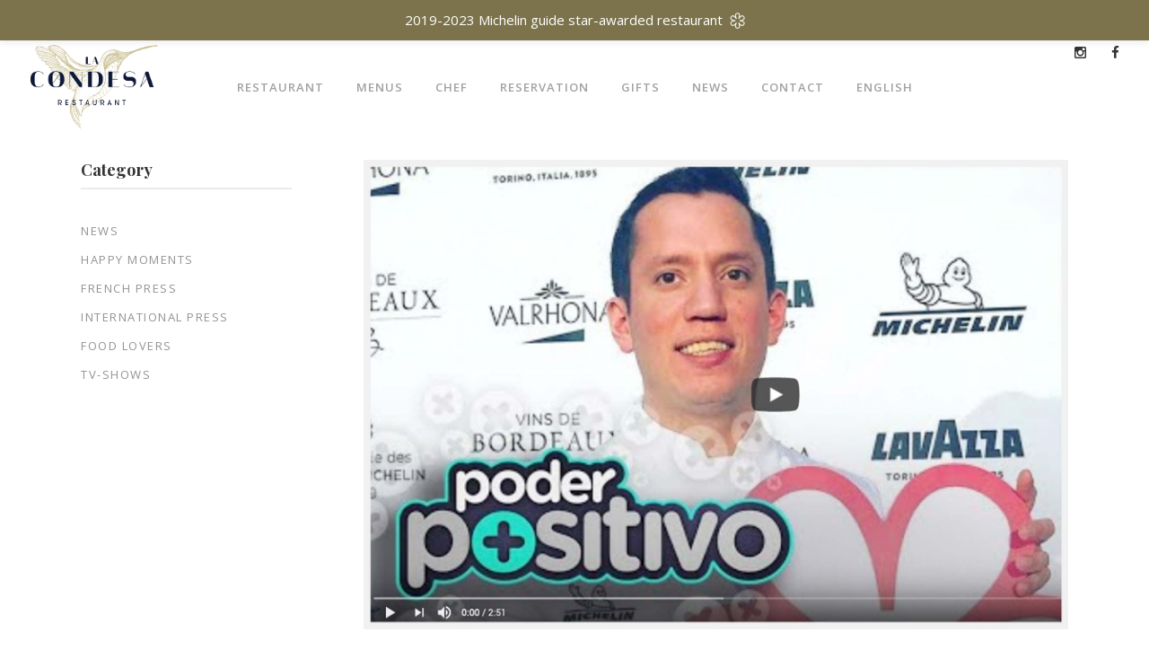

--- FILE ---
content_type: text/html; charset=UTF-8
request_url: https://lacondesa-paris.com/en/grupo-reforma/
body_size: 11699
content:
<!DOCTYPE html>
<html lang="en-GB">
<head>
    	
        <meta charset="UTF-8"/>
        <link rel="profile" href="https://gmpg.org/xfn/11"/>
                    <link rel="pingback" href="https://lacondesa-paris.com/xmlrpc.php">
        
                <meta name="viewport" content="width=device-width,initial-scale=1,user-scalable=no">
        
	<title>Grupo Reforma | La Condesa Paris</title>
<script type="application/javascript">var eltdCoreAjaxUrl = "https://lacondesa-paris.com/wp-admin/admin-ajax.php"</script><script type="application/javascript">var ElatedAjaxUrl = "https://lacondesa-paris.com/wp-admin/admin-ajax.php"</script>
<!-- This site is optimized with the Yoast SEO plugin v12.0 - https://yoast.com/wordpress/plugins/seo/ -->
<link rel="canonical" href="https://lacondesa-paris.com/en/grupo-reforma/" />
<meta property="og:locale" content="en_GB" />
<meta property="og:locale:alternate" content="fr_FR" />
<meta property="og:type" content="article" />
<meta property="og:title" content="Grupo Reforma | La Condesa Paris" />
<meta property="og:description" content="07.02.2019 Brilla estrella Michelin de Mexicano El chef quintanarroense Indra Carrillo recibe estrella Michelin en Francia, uno de los reconocimientos gastronómicos más importantes en el mundo." />
<meta property="og:url" content="https://lacondesa-paris.com/en/grupo-reforma/" />
<meta property="og:site_name" content="La Condesa Paris" />
<meta property="article:publisher" content="https://www.facebook.com/lacondesa.paris/" />
<meta property="article:section" content="international press" />
<meta property="article:published_time" content="2019-06-18T14:02:35+00:00" />
<meta property="article:modified_time" content="2019-09-10T11:15:50+00:00" />
<meta property="og:updated_time" content="2019-09-10T11:15:50+00:00" />
<meta property="og:image" content="https://lacondesa-paris.com/wp-content/uploads/2019/06/La-condesa-grupo-reforma.jpg" />
<meta property="og:image:secure_url" content="https://lacondesa-paris.com/wp-content/uploads/2019/06/La-condesa-grupo-reforma.jpg" />
<meta property="og:image:width" content="1638" />
<meta property="og:image:height" content="1091" />
<meta name="twitter:card" content="summary" />
<meta name="twitter:description" content="07.02.2019 Brilla estrella Michelin de Mexicano El chef quintanarroense Indra Carrillo recibe estrella Michelin en Francia, uno de los reconocimientos gastronómicos más importantes en el mundo." />
<meta name="twitter:title" content="Grupo Reforma | La Condesa Paris" />
<meta name="twitter:image" content="https://lacondesa-paris.com/wp-content/uploads/2019/06/La-condesa-grupo-reforma.jpg" />
<script type='application/ld+json' class='yoast-schema-graph yoast-schema-graph--main'>{"@context":"https://schema.org","@graph":[{"@type":"Organization","@id":"https://lacondesa-paris.com/en/the-restaurant/#organization","name":"La Condesa Paris","url":"https://lacondesa-paris.com/en/the-restaurant/","sameAs":["https://www.facebook.com/lacondesa.paris/"],"logo":{"@type":"ImageObject","@id":"https://lacondesa-paris.com/en/the-restaurant/#logo","url":"https://lacondesa-paris.com/wp-content/uploads/2017/04/lacondesa-colibri-RVB-bleu.gif","width":1566,"height":1020,"caption":"La Condesa Paris"},"image":{"@id":"https://lacondesa-paris.com/en/the-restaurant/#logo"}},{"@type":"WebSite","@id":"https://lacondesa-paris.com/en/the-restaurant/#website","url":"https://lacondesa-paris.com/en/the-restaurant/","name":"La Condesa Paris","publisher":{"@id":"https://lacondesa-paris.com/en/the-restaurant/#organization"},"potentialAction":{"@type":"SearchAction","target":"https://lacondesa-paris.com/en/the-restaurant/?s={search_term_string}","query-input":"required name=search_term_string"}},{"@type":"ImageObject","@id":"https://lacondesa-paris.com/en/grupo-reforma/#primaryimage","url":"https://lacondesa-paris.com/wp-content/uploads/2019/06/La-condesa-grupo-reforma.jpg","width":1638,"height":1091},{"@type":"WebPage","@id":"https://lacondesa-paris.com/en/grupo-reforma/#webpage","url":"https://lacondesa-paris.com/en/grupo-reforma/","inLanguage":"en-GB","name":"Grupo Reforma | La Condesa Paris","isPartOf":{"@id":"https://lacondesa-paris.com/en/the-restaurant/#website"},"primaryImageOfPage":{"@id":"https://lacondesa-paris.com/en/grupo-reforma/#primaryimage"},"datePublished":"2019-06-18T14:02:35+00:00","dateModified":"2019-09-10T11:15:50+00:00"},{"@type":"Article","@id":"https://lacondesa-paris.com/en/grupo-reforma/#article","isPartOf":{"@id":"https://lacondesa-paris.com/en/grupo-reforma/#webpage"},"author":{"@id":"https://lacondesa-paris.com/en/the-restaurant/#/schema/person/183e93e9908c6570e71c783a1079a430"},"headline":"Grupo Reforma","datePublished":"2019-06-18T14:02:35+00:00","dateModified":"2019-09-10T11:15:50+00:00","commentCount":0,"mainEntityOfPage":{"@id":"https://lacondesa-paris.com/en/grupo-reforma/#webpage"},"publisher":{"@id":"https://lacondesa-paris.com/en/the-restaurant/#organization"},"image":{"@id":"https://lacondesa-paris.com/en/grupo-reforma/#primaryimage"},"articleSection":"international press,International Video,News,Press"},{"@type":["Person"],"@id":"https://lacondesa-paris.com/en/the-restaurant/#/schema/person/183e93e9908c6570e71c783a1079a430","name":"La Condesa","sameAs":[]}]}</script>
<!-- / Yoast SEO plugin. -->

<link rel='dns-prefetch' href='//maps.googleapis.com' />
<link rel='dns-prefetch' href='//a.omappapi.com' />
<link rel='dns-prefetch' href='//fonts.googleapis.com' />
<link rel='dns-prefetch' href='//s.w.org' />
<link rel="alternate" type="application/rss+xml" title="La Condesa Paris &raquo; Feed" href="https://lacondesa-paris.com/en/feed/" />
<link rel="alternate" type="application/rss+xml" title="La Condesa Paris &raquo; Comments Feed" href="https://lacondesa-paris.com/en/comments/feed/" />
<link rel="alternate" type="application/rss+xml" title="La Condesa Paris &raquo; Grupo Reforma Comments Feed" href="https://lacondesa-paris.com/en/grupo-reforma/feed/" />
<!-- This site uses the Google Analytics by MonsterInsights plugin v7.10.0 - Using Analytics tracking - https://www.monsterinsights.com/ -->
<script type="text/javascript" data-cfasync="false">
	var mi_version         = '7.10.0';
	var mi_track_user      = true;
	var mi_no_track_reason = '';
	
	var disableStr = 'ga-disable-UA-99242933-1';

	/* Function to detect opted out users */
	function __gaTrackerIsOptedOut() {
		return document.cookie.indexOf(disableStr + '=true') > -1;
	}

	/* Disable tracking if the opt-out cookie exists. */
	if ( __gaTrackerIsOptedOut() ) {
		window[disableStr] = true;
	}

	/* Opt-out function */
	function __gaTrackerOptout() {
	  document.cookie = disableStr + '=true; expires=Thu, 31 Dec 2099 23:59:59 UTC; path=/';
	  window[disableStr] = true;
	}
	
	if ( mi_track_user ) {
		(function(i,s,o,g,r,a,m){i['GoogleAnalyticsObject']=r;i[r]=i[r]||function(){
			(i[r].q=i[r].q||[]).push(arguments)},i[r].l=1*new Date();a=s.createElement(o),
			m=s.getElementsByTagName(o)[0];a.async=1;a.src=g;m.parentNode.insertBefore(a,m)
		})(window,document,'script','//www.google-analytics.com/analytics.js','__gaTracker');

		__gaTracker('create', 'UA-99242933-1', 'auto');
		__gaTracker('set', 'forceSSL', true);
		__gaTracker('require', 'displayfeatures');
		__gaTracker('send','pageview');
	} else {
		console.log( "" );
		(function() {
			/* https://developers.google.com/analytics/devguides/collection/analyticsjs/ */
			var noopfn = function() {
				return null;
			};
			var noopnullfn = function() {
				return null;
			};
			var Tracker = function() {
				return null;
			};
			var p = Tracker.prototype;
			p.get = noopfn;
			p.set = noopfn;
			p.send = noopfn;
			var __gaTracker = function() {
				var len = arguments.length;
				if ( len === 0 ) {
					return;
				}
				var f = arguments[len-1];
				if ( typeof f !== 'object' || f === null || typeof f.hitCallback !== 'function' ) {
					console.log( 'Not running function __gaTracker(' + arguments[0] + " ....) because you are not being tracked. " + mi_no_track_reason );
					return;
				}
				try {
					f.hitCallback();
				} catch (ex) {

				}
			};
			__gaTracker.create = function() {
				return new Tracker();
			};
			__gaTracker.getByName = noopnullfn;
			__gaTracker.getAll = function() {
				return [];
			};
			__gaTracker.remove = noopfn;
			window['__gaTracker'] = __gaTracker;
					})();
		}
</script>
<!-- / Google Analytics by MonsterInsights -->
		<script type="text/javascript">
			window._wpemojiSettings = {"baseUrl":"https:\/\/s.w.org\/images\/core\/emoji\/11.2.0\/72x72\/","ext":".png","svgUrl":"https:\/\/s.w.org\/images\/core\/emoji\/11.2.0\/svg\/","svgExt":".svg","source":{"concatemoji":"https:\/\/lacondesa-paris.com\/wp-includes\/js\/wp-emoji-release.min.js?ver=5.1.21"}};
			!function(e,a,t){var n,r,o,i=a.createElement("canvas"),p=i.getContext&&i.getContext("2d");function s(e,t){var a=String.fromCharCode;p.clearRect(0,0,i.width,i.height),p.fillText(a.apply(this,e),0,0);e=i.toDataURL();return p.clearRect(0,0,i.width,i.height),p.fillText(a.apply(this,t),0,0),e===i.toDataURL()}function c(e){var t=a.createElement("script");t.src=e,t.defer=t.type="text/javascript",a.getElementsByTagName("head")[0].appendChild(t)}for(o=Array("flag","emoji"),t.supports={everything:!0,everythingExceptFlag:!0},r=0;r<o.length;r++)t.supports[o[r]]=function(e){if(!p||!p.fillText)return!1;switch(p.textBaseline="top",p.font="600 32px Arial",e){case"flag":return s([55356,56826,55356,56819],[55356,56826,8203,55356,56819])?!1:!s([55356,57332,56128,56423,56128,56418,56128,56421,56128,56430,56128,56423,56128,56447],[55356,57332,8203,56128,56423,8203,56128,56418,8203,56128,56421,8203,56128,56430,8203,56128,56423,8203,56128,56447]);case"emoji":return!s([55358,56760,9792,65039],[55358,56760,8203,9792,65039])}return!1}(o[r]),t.supports.everything=t.supports.everything&&t.supports[o[r]],"flag"!==o[r]&&(t.supports.everythingExceptFlag=t.supports.everythingExceptFlag&&t.supports[o[r]]);t.supports.everythingExceptFlag=t.supports.everythingExceptFlag&&!t.supports.flag,t.DOMReady=!1,t.readyCallback=function(){t.DOMReady=!0},t.supports.everything||(n=function(){t.readyCallback()},a.addEventListener?(a.addEventListener("DOMContentLoaded",n,!1),e.addEventListener("load",n,!1)):(e.attachEvent("onload",n),a.attachEvent("onreadystatechange",function(){"complete"===a.readyState&&t.readyCallback()})),(n=t.source||{}).concatemoji?c(n.concatemoji):n.wpemoji&&n.twemoji&&(c(n.twemoji),c(n.wpemoji)))}(window,document,window._wpemojiSettings);
		</script>
		<style type="text/css">
img.wp-smiley,
img.emoji {
	display: inline !important;
	border: none !important;
	box-shadow: none !important;
	height: 1em !important;
	width: 1em !important;
	margin: 0 .07em !important;
	vertical-align: -0.1em !important;
	background: none !important;
	padding: 0 !important;
}
</style>
	<link rel='stylesheet' id='wp-block-library-css'  href='https://lacondesa-paris.com/wp-includes/css/dist/block-library/style.min.css?ver=5.1.21' type='text/css' media='all' />
<link rel='stylesheet' id='contact-form-7-css'  href='https://lacondesa-paris.com/wp-content/plugins/contact-form-7/includes/css/styles.css?ver=5.1.1' type='text/css' media='all' />
<link rel='stylesheet' id='rs-plugin-settings-css'  href='https://lacondesa-paris.com/wp-content/plugins/revslider/public/assets/css/settings.css?ver=5.3.1' type='text/css' media='all' />
<style id='rs-plugin-settings-inline-css' type='text/css'>
#rs-demo-id {}
</style>
<link rel='stylesheet' id='savory_elated_default_style-css'  href='https://lacondesa-paris.com/wp-content/themes/savory/style.css?ver=5.1.21' type='text/css' media='all' />
<link rel='stylesheet' id='savory_elated_handle_child_style-css'  href='https://lacondesa-paris.com/wp-content/themes/savory-child/style.css?ver=5.1.21' type='text/css' media='all' />
<link rel='stylesheet' id='savory_elated_modules_plugins-css'  href='https://lacondesa-paris.com/wp-content/themes/savory/assets/css/plugins.min.css?ver=5.1.21' type='text/css' media='all' />
<link rel='stylesheet' id='savory_elated_modules-css'  href='https://lacondesa-paris.com/wp-content/themes/savory/assets/css/modules.min.css?ver=5.1.21' type='text/css' media='all' />
<link rel='stylesheet' id='eltd_font_awesome-css'  href='https://lacondesa-paris.com/wp-content/themes/savory/assets/css/font-awesome/css/font-awesome.min.css?ver=5.1.21' type='text/css' media='all' />
<link rel='stylesheet' id='eltd_font_elegant-css'  href='https://lacondesa-paris.com/wp-content/themes/savory/assets/css/elegant-icons/style.min.css?ver=5.1.21' type='text/css' media='all' />
<link rel='stylesheet' id='eltd_ion_icons-css'  href='https://lacondesa-paris.com/wp-content/themes/savory/assets/css/ion-icons/css/ionicons.min.css?ver=5.1.21' type='text/css' media='all' />
<link rel='stylesheet' id='eltd_linea_icons-css'  href='https://lacondesa-paris.com/wp-content/themes/savory/assets/css/linea-icons/style.css?ver=5.1.21' type='text/css' media='all' />
<link rel='stylesheet' id='eltd_simple_line_icons-css'  href='https://lacondesa-paris.com/wp-content/themes/savory/assets/css/simple-line-icons/simple-line-icons.css?ver=5.1.21' type='text/css' media='all' />
<link rel='stylesheet' id='eltd_dripicons-css'  href='https://lacondesa-paris.com/wp-content/themes/savory/assets/css/dripicons/dripicons.css?ver=5.1.21' type='text/css' media='all' />
<link rel='stylesheet' id='eltd_linear_icons-css'  href='https://lacondesa-paris.com/wp-content/themes/savory/assets/css/linear-icons/style.css?ver=5.1.21' type='text/css' media='all' />
<link rel='stylesheet' id='savory_elated_blog-css'  href='https://lacondesa-paris.com/wp-content/themes/savory/assets/css/blog.min.css?ver=5.1.21' type='text/css' media='all' />
<link rel='stylesheet' id='mediaelement-css'  href='https://lacondesa-paris.com/wp-includes/js/mediaelement/mediaelementplayer-legacy.min.css?ver=4.2.6-78496d1' type='text/css' media='all' />
<link rel='stylesheet' id='wp-mediaelement-css'  href='https://lacondesa-paris.com/wp-includes/js/mediaelement/wp-mediaelement.min.css?ver=5.1.21' type='text/css' media='all' />
<link rel='stylesheet' id='savory_elated_modules_responsive-css'  href='https://lacondesa-paris.com/wp-content/themes/savory/assets/css/modules-responsive.min.css?ver=5.1.21' type='text/css' media='all' />
<link rel='stylesheet' id='savory_elated_blog_responsive-css'  href='https://lacondesa-paris.com/wp-content/themes/savory/assets/css/blog-responsive.min.css?ver=5.1.21' type='text/css' media='all' />
<link rel='stylesheet' id='savory_elated_style_dynamic_responsive-css'  href='https://lacondesa-paris.com/wp-content/themes/savory/assets/css/style_dynamic_responsive.css?ver=1536847519' type='text/css' media='all' />
<link rel='stylesheet' id='savory_elated_style_dynamic-css'  href='https://lacondesa-paris.com/wp-content/themes/savory/assets/css/style_dynamic.css?ver=1536847519' type='text/css' media='all' />
<link rel='stylesheet' id='js_composer_front-css'  href='https://lacondesa-paris.com/wp-content/plugins/js_composer/assets/css/js_composer.min.css?ver=5.0.1' type='text/css' media='all' />
<link rel='stylesheet' id='savory_elated_google_fonts-css'  href='https://fonts.googleapis.com/css?family=Open+Sans%3A100%2C200%2C300%2C400%2C500%2C600%2C700%2C800%2C900%7CPlayfair+Display%3A100%2C200%2C300%2C400%2C500%2C600%2C700%2C800%2C900%7CCovered+By+Your+Grace%3A100%2C200%2C300%2C400%2C500%2C600%2C700%2C800%2C900&#038;subset=latin-ext&#038;ver=1.0.0' type='text/css' media='all' />
<script type='text/javascript'>
/* <![CDATA[ */
var monsterinsights_frontend = {"js_events_tracking":"true","download_extensions":"doc,pdf,ppt,zip,xls,docx,pptx,xlsx","inbound_paths":"[]","home_url":"https:\/\/lacondesa-paris.com","hash_tracking":"false"};
/* ]]> */
</script>
<script type='text/javascript' src='https://lacondesa-paris.com/wp-content/plugins/google-analytics-for-wordpress/assets/js/frontend.min.js?ver=7.10.0'></script>
<script type='text/javascript' src='https://lacondesa-paris.com/wp-includes/js/jquery/jquery.js?ver=1.12.4'></script>
<script type='text/javascript' src='https://lacondesa-paris.com/wp-includes/js/jquery/jquery-migrate.min.js?ver=1.4.1'></script>
<script type='text/javascript' src='https://lacondesa-paris.com/wp-content/plugins/revslider/public/assets/js/jquery.themepunch.tools.min.js?ver=5.3.1'></script>
<script type='text/javascript' src='https://lacondesa-paris.com/wp-content/plugins/revslider/public/assets/js/jquery.themepunch.revolution.min.js?ver=5.3.1'></script>
<script type='text/javascript'>
var mejsL10n = {"language":"en","strings":{"mejs.install-flash":"You are using a browser that does not have Flash player enabled or installed. Please turn on your Flash player plugin or download the latest version from https:\/\/get.adobe.com\/flashplayer\/","mejs.fullscreen-off":"Turn off Fullscreen","mejs.fullscreen-on":"Go Fullscreen","mejs.download-video":"Download Video","mejs.fullscreen":"Fullscreen","mejs.time-jump-forward":["Jump forward 1 second","Jump forward %1 seconds"],"mejs.loop":"Toggle Loop","mejs.play":"Play","mejs.pause":"Pause","mejs.close":"Close","mejs.time-slider":"Time Slider","mejs.time-help-text":"Use Left\/Right Arrow keys to advance one second, Up\/Down arrows to advance ten seconds.","mejs.time-skip-back":["Skip back 1 second","Skip back %1 seconds"],"mejs.captions-subtitles":"Captions\/Subtitles","mejs.captions-chapters":"Chapters","mejs.none":"None","mejs.mute-toggle":"Mute Toggle","mejs.volume-help-text":"Use Up\/Down Arrow keys to increase or decrease volume.","mejs.unmute":"Unmute","mejs.mute":"Mute","mejs.volume-slider":"Volume Slider","mejs.video-player":"Video Player","mejs.audio-player":"Audio Player","mejs.ad-skip":"Skip ad","mejs.ad-skip-info":["Skip in 1 second","Skip in %1 seconds"],"mejs.source-chooser":"Source Chooser","mejs.stop":"Stop","mejs.speed-rate":"Speed Rate","mejs.live-broadcast":"Live Broadcast","mejs.afrikaans":"Afrikaans","mejs.albanian":"Albanian","mejs.arabic":"Arabic","mejs.belarusian":"Belarusian","mejs.bulgarian":"Bulgarian","mejs.catalan":"Catalan","mejs.chinese":"Chinese","mejs.chinese-simplified":"Chinese (Simplified)","mejs.chinese-traditional":"Chinese (Traditional)","mejs.croatian":"Croatian","mejs.czech":"Czech","mejs.danish":"Danish","mejs.dutch":"Dutch","mejs.english":"English","mejs.estonian":"Estonian","mejs.filipino":"Filipino","mejs.finnish":"Finnish","mejs.french":"French","mejs.galician":"Galician","mejs.german":"German","mejs.greek":"Greek","mejs.haitian-creole":"Haitian Creole","mejs.hebrew":"Hebrew","mejs.hindi":"Hindi","mejs.hungarian":"Hungarian","mejs.icelandic":"Icelandic","mejs.indonesian":"Indonesian","mejs.irish":"Irish","mejs.italian":"Italian","mejs.japanese":"Japanese","mejs.korean":"Korean","mejs.latvian":"Latvian","mejs.lithuanian":"Lithuanian","mejs.macedonian":"Macedonian","mejs.malay":"Malay","mejs.maltese":"Maltese","mejs.norwegian":"Norwegian","mejs.persian":"Persian","mejs.polish":"Polish","mejs.portuguese":"Portuguese","mejs.romanian":"Romanian","mejs.russian":"Russian","mejs.serbian":"Serbian","mejs.slovak":"Slovak","mejs.slovenian":"Slovenian","mejs.spanish":"Spanish","mejs.swahili":"Swahili","mejs.swedish":"Swedish","mejs.tagalog":"Tagalog","mejs.thai":"Thai","mejs.turkish":"Turkish","mejs.ukrainian":"Ukrainian","mejs.vietnamese":"Vietnamese","mejs.welsh":"Welsh","mejs.yiddish":"Yiddish"}};
</script>
<script type='text/javascript' src='https://lacondesa-paris.com/wp-includes/js/mediaelement/mediaelement-and-player.min.js?ver=4.2.6-78496d1'></script>
<script type='text/javascript' src='https://lacondesa-paris.com/wp-includes/js/mediaelement/mediaelement-migrate.min.js?ver=5.1.21'></script>
<script type='text/javascript'>
/* <![CDATA[ */
var _wpmejsSettings = {"pluginPath":"\/wp-includes\/js\/mediaelement\/","classPrefix":"mejs-","stretching":"responsive"};
/* ]]> */
</script>
<script type='text/javascript' data-cfasync="false" id="omapi-script" async="async" src='https://a.omappapi.com/app/js/api.min.js'></script>
<link rel='https://api.w.org/' href='https://lacondesa-paris.com/wp-json/' />
<link rel="EditURI" type="application/rsd+xml" title="RSD" href="https://lacondesa-paris.com/xmlrpc.php?rsd" />
<link rel="wlwmanifest" type="application/wlwmanifest+xml" href="https://lacondesa-paris.com/wp-includes/wlwmanifest.xml" /> 
<meta name="generator" content="WordPress 5.1.21" />
<link rel='shortlink' href='https://lacondesa-paris.com/?p=9463' />
<link rel="alternate" type="application/json+oembed" href="https://lacondesa-paris.com/wp-json/oembed/1.0/embed?url=https%3A%2F%2Flacondesa-paris.com%2Fen%2Fgrupo-reforma%2F" />
<link rel="alternate" type="text/xml+oembed" href="https://lacondesa-paris.com/wp-json/oembed/1.0/embed?url=https%3A%2F%2Flacondesa-paris.com%2Fen%2Fgrupo-reforma%2F&#038;format=xml" />
<link rel="alternate" href="https://lacondesa-paris.com/grupo-reforma-2/" hreflang="fr" />
<link rel="alternate" href="https://lacondesa-paris.com/en/grupo-reforma/" hreflang="en" />
<meta name="generator" content="Powered by Visual Composer - drag and drop page builder for WordPress."/>
<!--[if lte IE 9]><link rel="stylesheet" type="text/css" href="https://lacondesa-paris.com/wp-content/plugins/js_composer/assets/css/vc_lte_ie9.min.css" media="screen"><![endif]--><meta name="generator" content="Powered by Slider Revolution 5.3.1 - responsive, Mobile-Friendly Slider Plugin for WordPress with comfortable drag and drop interface." />
<link rel="icon" href="https://lacondesa-paris.com/wp-content/uploads/2017/05/cropped-condesa-icon-32x32.gif" sizes="32x32" />
<link rel="icon" href="https://lacondesa-paris.com/wp-content/uploads/2017/05/cropped-condesa-icon-192x192.gif" sizes="192x192" />
<link rel="apple-touch-icon-precomposed" href="https://lacondesa-paris.com/wp-content/uploads/2017/05/cropped-condesa-icon-180x180.gif" />
<meta name="msapplication-TileImage" content="https://lacondesa-paris.com/wp-content/uploads/2017/05/cropped-condesa-icon-270x270.gif" />
<noscript><style type="text/css"> .wpb_animate_when_almost_visible { opacity: 1; }</style></noscript></head>

<body data-rsssl=1 class="post-template-default single single-post postid-9463 single-format-standard eltd-core-1.1 savory child-child-ver-1.0.0 savory-ver-1.1  eltd-grid-1200 eltd-blog-installed eltd-main-style1 eltd-header-standard eltd-sticky-header-on-scroll-down-up eltd-default-mobile-header eltd-sticky-up-mobile-header eltd-menu-item-first-level-bg-color eltd-dropdown-default eltd- eltd-fullscreen-search eltd-search-fade wpb-js-composer js-comp-ver-5.0.1 vc_responsive">



<div class="eltd-wrapper">
    <div class="eltd-wrapper-inner">
        <div class="eltd-fullscreen-search-holder">
	<div class="eltd-fullscreen-search-close-container">
		<div class="eltd-search-close-holder">
			<a class="eltd-fullscreen-search-close" href="javascript:void(0)">
				<span aria-hidden="true" class="eltd-icon-font-elegant icon_close " ></span>			</a>
		</div>
	</div>
	<div class="eltd-fullscreen-search-table">
		<div class="eltd-fullscreen-search-cell">
			<div class="eltd-fullscreen-search-inner">
				<form action="https://lacondesa-paris.com/en/the-restaurant/" class="eltd-fullscreen-search-form" method="get">
					<div class="eltd-form-holder">
						<span class="eltd-search-label">Search</span>
						<div class="eltd-field-holder">
							<input type="text"  name="s" class="eltd-search-field" autocomplete="off" />
							<div class="eltd-line"></div>
						</div>
						<input type="submit" class="eltd-search-submit" value="&#x55;" />
					</div>
				</form>
			</div>
		</div>
	</div>
</div><div id="star-banner-wrapper"><div id="star-banner">2019-2023 Michelin guide star-awarded restaurant</div></div><style>#star-banner-wrapper{position:fixed;top:0;width:80%;padding:0 10%;z-index:999;background-color:#7c734c;text-align:center;} #star-banner{display:inline-block;color:white;padding:10px 25px 10px 0;background:transparent url(https://lacondesa-paris.com/wp-content/uploads/2019/05/star.png) right center no-repeat;text-align:left;}</style><script>/* jQuery(window).scroll(function(){if(jQuery(window).scrollTop()<2000){jQuery('#star-banner-wrapper').fadeIn('slow');}else{jQuery('#star-banner-wrapper').fadeOut('slow');}}); */ jQuery('.eltd-wrapper .eltd-wrapper-inner').css('margin-top',jQuery('#star-banner-wrapper').height());
jQuery('.eltd-sticky-up-mobile-header .eltd-animate-mobile-header .eltd-mobile-header-inner').css('top',jQuery('#star-banner-wrapper').height());
jQuery(window).resize(function(){
    var h=jQuery('#star-banner-wrapper').height();
    jQuery('.eltd-wrapper .eltd-wrapper-inner').css('margin-top',h);
    jQuery('.eltd-sticky-up-mobile-header .eltd-animate-mobile-header .eltd-mobile-header-inner').css('top',h);
});
jQuery(window).scroll(function(){
    jQuery('.eltd-sticky-up-mobile-header .eltd-animate-mobile-header .eltd-mobile-header-inner').css('top',jQuery('#star-banner-wrapper').height());
});</script>
<header class="eltd-page-header">
        <div class="eltd-menu-area eltd-menu-position-center" >
        			            <div class="eltd-vertical-align-containers">
                <div class="eltd-position-left">
                    <div class="eltd-position-left-inner">
                        
<div class="eltd-logo-wrapper">
    <a href="https://lacondesa-paris.com/en/the-restaurant/" style="height: 510px;">
        <img class="eltd-normal-logo" src="https://lacondesa-paris.com/wp-content/uploads/2017/04/lacondesa-colibri-RVB-bleu.gif" alt="Logo"/>
        <img class="eltd-dark-logo" src="https://lacondesa-paris.com/wp-content/uploads/2017/08/logo-lacondesa-bleu-400.png" alt="Dark Logoo"/>        <img class="eltd-light-logo" src="https://lacondesa-paris.com/wp-content/uploads/2017/08/logo-lacondesa-beige-400.png" alt="Light Logo"/>    </a>
</div>

                    </div>
                </div>
                                    <div class="eltd-position-center">
                        
<nav class="eltd-main-menu eltd-drop-down eltd-default-nav">
    <ul id="menu-home-la-condesa-en" class="clearfix"><li id="nav-menu-item-9288" class="menu-item menu-item-type-post_type menu-item-object-page menu-item-home  narrow"><a href="https://lacondesa-paris.com/en/the-restaurant/" class=""><span class="item_outer"><span class="item_inner"><span class="menu_icon_wrapper"><i class="eltd-icon-font-awesome fa  " ></i></span><span class="item_text">Restaurant</span></span><span class="plus"></span></span></a></li>
<li id="nav-menu-item-9287" class="menu-item menu-item-type-post_type menu-item-object-page  narrow"><a href="https://lacondesa-paris.com/en/menus-wines/" class=""><span class="item_outer"><span class="item_inner"><span class="menu_icon_wrapper"><i class="eltd-icon-font-awesome fa  " ></i></span><span class="item_text">Menus</span></span><span class="plus"></span></span></a></li>
<li id="nav-menu-item-9286" class="menu-item menu-item-type-post_type menu-item-object-page  narrow"><a href="https://lacondesa-paris.com/en/la-condesas-chef/" class=""><span class="item_outer"><span class="item_inner"><span class="menu_icon_wrapper"><i class="eltd-icon-font-awesome fa  " ></i></span><span class="item_text">Chef</span></span><span class="plus"></span></span></a></li>
<li id="nav-menu-item-9284" class="menu-item menu-item-type-post_type menu-item-object-page  narrow"><a href="https://lacondesa-paris.com/en/reservations-2/" class=""><span class="item_outer"><span class="item_inner"><span class="menu_icon_wrapper"><i class="eltd-icon-font-awesome fa  " ></i></span><span class="item_text">Reservation</span></span><span class="plus"></span></span></a></li>
<li id="nav-menu-item-9282" class="menu-item menu-item-type-post_type menu-item-object-page  narrow"><a href="https://lacondesa-paris.com/en/gift-cards/" class=""><span class="item_outer"><span class="item_inner"><span class="menu_icon_wrapper"><i class="eltd-icon-font-awesome fa  " ></i></span><span class="item_text">Gifts</span></span><span class="plus"></span></span></a></li>
<li id="nav-menu-item-9832" class="menu-item menu-item-type-post_type menu-item-object-page  narrow"><a href="https://lacondesa-paris.com/presse/" class=""><span class="item_outer"><span class="item_inner"><span class="menu_icon_wrapper"><i class="eltd-icon-font-awesome fa  " ></i></span><span class="item_text">News</span></span><span class="plus"></span></span></a></li>
<li id="nav-menu-item-9285" class="menu-item menu-item-type-post_type menu-item-object-page  narrow"><a href="https://lacondesa-paris.com/en/contact-2/" class=""><span class="item_outer"><span class="item_inner"><span class="menu_icon_wrapper"><i class="eltd-icon-font-awesome fa  " ></i></span><span class="item_text">Contact</span></span><span class="plus"></span></span></a></li>
<li id="nav-menu-item-9289" class="pll-parent-menu-item menu-item menu-item-type-custom menu-item-object-custom current-menu-parent menu-item-has-children  has_sub narrow"><a href="#pll_switcher" class=""><span class="item_outer"><span class="item_inner"><span class="menu_icon_wrapper"><i class="eltd-icon-font-awesome fa  " ></i></span><span class="item_text">English</span></span><span class="plus"></span></span></a>
<div class="second"><div class="inner"><ul>
	<li id="nav-menu-item-9289-fr" class="lang-item lang-item-141 lang-item-fr lang-item-first menu-item menu-item-type-custom menu-item-object-custom "><a href="https://lacondesa-paris.com/grupo-reforma-2/" class=""><span class="item_outer"><span class="item_inner"><span class="menu_icon_wrapper"><i class="eltd-icon-font-awesome fa  " ></i></span><span class="item_text">Français</span></span><span class="plus"></span></span></a></li>
	<li id="nav-menu-item-9289-en" class="lang-item lang-item-144 lang-item-en current-lang menu-item menu-item-type-custom menu-item-object-custom "><a href="https://lacondesa-paris.com/en/grupo-reforma/" class=""><span class="item_outer"><span class="item_inner"><span class="menu_icon_wrapper"><i class="eltd-icon-font-awesome fa  " ></i></span><span class="item_text">English</span></span><span class="plus"></span></span></a></li>
</ul></div></div>
</li>
</ul></nav>
                    </div>
                                <div class="eltd-position-right">
                    <div class="eltd-position-right-inner">

                        <div id="eltd_social_icon_widget-27" class="widget widget_eltd_social_icon_widget eltd-right-from-main-menu-widget">
    <span class="eltd-icon-shortcode normal "  >
                    <a class=""  href="https://www.instagram.com/lacondesa.paris/" target="_blank">
        
        <i class="eltd-icon-font-awesome fa fa-instagram eltd-icon-element" style="" ></i>
                    </a>
            </span>

</div><div id="eltd_social_icon_widget-26" class="widget widget_eltd_social_icon_widget eltd-right-from-main-menu-widget">
    <span class="eltd-icon-shortcode normal "  >
                    <a class=""  href="https://www.facebook.com/lacondesa.paris/" target="_blank">
        
        <i class="eltd-icon-font-awesome fa fa-facebook eltd-icon-element" style="" ></i>
                    </a>
            </span>

</div>                    </div>
                </div>
            </div>
            </div>
        
<div class="eltd-sticky-header">
        <div class="eltd-sticky-holder">
                <div class=" eltd-vertical-align-containers">
                <div class="eltd-position-left">
                    <div class="eltd-position-left-inner">
                        
<div class="eltd-logo-wrapper">
    <a href="https://lacondesa-paris.com/en/the-restaurant/" style="height: 200px;">
        <img class="eltd-normal-logo" src="https://lacondesa-paris.com/wp-content/uploads/2017/08/logo-lacondesa-bleu-400.png" alt="Logo"/>
        <img class="eltd-dark-logo" src="https://lacondesa-paris.com/wp-content/uploads/2017/08/logo-lacondesa-bleu-400.png" alt="Dark Logoo"/>        <img class="eltd-light-logo" src="https://lacondesa-paris.com/wp-content/uploads/2017/08/logo-lacondesa-beige-400.png" alt="Light Logo"/>    </a>
</div>

                    </div>
                </div>
                <div class="eltd-position-center">
                    <div class="eltd-position-center-inner">
                        
<nav class="eltd-main-menu eltd-drop-down eltd-sticky-nav">
    <ul id="menu-home-la-condesa-en-1" class="clearfix"><li id="sticky-nav-menu-item-9288" class="menu-item menu-item-type-post_type menu-item-object-page menu-item-home  narrow"><a href="https://lacondesa-paris.com/en/the-restaurant/" class=""><span class="item_outer"><span class="item_inner"><span class="menu_icon_wrapper"><i class="eltd-icon-font-awesome fa  " ></i></span><span class="item_text">Restaurant</span></span><span class="plus"></span></span></a></li>
<li id="sticky-nav-menu-item-9287" class="menu-item menu-item-type-post_type menu-item-object-page  narrow"><a href="https://lacondesa-paris.com/en/menus-wines/" class=""><span class="item_outer"><span class="item_inner"><span class="menu_icon_wrapper"><i class="eltd-icon-font-awesome fa  " ></i></span><span class="item_text">Menus</span></span><span class="plus"></span></span></a></li>
<li id="sticky-nav-menu-item-9286" class="menu-item menu-item-type-post_type menu-item-object-page  narrow"><a href="https://lacondesa-paris.com/en/la-condesas-chef/" class=""><span class="item_outer"><span class="item_inner"><span class="menu_icon_wrapper"><i class="eltd-icon-font-awesome fa  " ></i></span><span class="item_text">Chef</span></span><span class="plus"></span></span></a></li>
<li id="sticky-nav-menu-item-9284" class="menu-item menu-item-type-post_type menu-item-object-page  narrow"><a href="https://lacondesa-paris.com/en/reservations-2/" class=""><span class="item_outer"><span class="item_inner"><span class="menu_icon_wrapper"><i class="eltd-icon-font-awesome fa  " ></i></span><span class="item_text">Reservation</span></span><span class="plus"></span></span></a></li>
<li id="sticky-nav-menu-item-9282" class="menu-item menu-item-type-post_type menu-item-object-page  narrow"><a href="https://lacondesa-paris.com/en/gift-cards/" class=""><span class="item_outer"><span class="item_inner"><span class="menu_icon_wrapper"><i class="eltd-icon-font-awesome fa  " ></i></span><span class="item_text">Gifts</span></span><span class="plus"></span></span></a></li>
<li id="sticky-nav-menu-item-9832" class="menu-item menu-item-type-post_type menu-item-object-page  narrow"><a href="https://lacondesa-paris.com/presse/" class=""><span class="item_outer"><span class="item_inner"><span class="menu_icon_wrapper"><i class="eltd-icon-font-awesome fa  " ></i></span><span class="item_text">News</span></span><span class="plus"></span></span></a></li>
<li id="sticky-nav-menu-item-9285" class="menu-item menu-item-type-post_type menu-item-object-page  narrow"><a href="https://lacondesa-paris.com/en/contact-2/" class=""><span class="item_outer"><span class="item_inner"><span class="menu_icon_wrapper"><i class="eltd-icon-font-awesome fa  " ></i></span><span class="item_text">Contact</span></span><span class="plus"></span></span></a></li>
<li id="sticky-nav-menu-item-9289" class="pll-parent-menu-item menu-item menu-item-type-custom menu-item-object-custom current-menu-parent menu-item-has-children  has_sub narrow"><a href="#pll_switcher" class=""><span class="item_outer"><span class="item_inner"><span class="menu_icon_wrapper"><i class="eltd-icon-font-awesome fa  " ></i></span><span class="item_text">English</span></span><span class="plus"></span></span></a>
<div class="second"><div class="inner"><ul>
	<li id="sticky-nav-menu-item-9289-fr" class="lang-item lang-item-141 lang-item-fr lang-item-first menu-item menu-item-type-custom menu-item-object-custom "><a href="https://lacondesa-paris.com/grupo-reforma-2/" class=""><span class="item_outer"><span class="item_inner"><span class="menu_icon_wrapper"><i class="eltd-icon-font-awesome fa  " ></i></span><span class="item_text">Français</span></span><span class="plus"></span></span></a></li>
	<li id="sticky-nav-menu-item-9289-en" class="lang-item lang-item-144 lang-item-en current-lang menu-item menu-item-type-custom menu-item-object-custom "><a href="https://lacondesa-paris.com/en/grupo-reforma/" class=""><span class="item_outer"><span class="item_inner"><span class="menu_icon_wrapper"><i class="eltd-icon-font-awesome fa  " ></i></span><span class="item_text">English</span></span><span class="plus"></span></span></a></li>
</ul></div></div>
</li>
</ul></nav>

                    </div>
                </div>
                <div class="eltd-position-right">
                    <div class="eltd-position-right-inner">
                                            </div>
                </div>
            </div>
                </div>
</div>

</header>


<header class="eltd-mobile-header">
    <div class="eltd-mobile-header-inner">
                <div class="eltd-mobile-header-holder">
            <div class="eltd-grid">
                <div class="eltd-vertical-align-containers">
                                            <div class="eltd-mobile-menu-opener">
                            <a href="javascript:void(0)">
                    <span class="eltd-mobile-opener-icon-holder">
                        <i class="eltd-icon-font-awesome fa fa-bars " ></i>                    </span>
                            </a>
                        </div>
                                                                <div class="eltd-position-center">
                            <div class="eltd-position-center-inner">
                                
<div class="eltd-mobile-logo-wrapper">
    <a href="https://lacondesa-paris.com/en/the-restaurant/" style="height: 200px">
        <img src="https://lacondesa-paris.com/wp-content/uploads/2017/08/logo-lacondesa-bleu-400.png" alt="Mobile Logo"/>
    </a>
</div>

                            </div>
                        </div>
                                        <div class="eltd-position-right">
                        <div class="eltd-position-right-inner">
                                                    </div>
                    </div>
                </div> <!-- close .eltd-vertical-align-containers -->
            </div>
        </div>
        
<nav class="eltd-mobile-nav">
    <div class="eltd-grid">
        <ul id="menu-home-la-condesa-en-2" class=""><li id="mobile-menu-item-9288" class="menu-item menu-item-type-post_type menu-item-object-page menu-item-home "><a href="https://lacondesa-paris.com/en/the-restaurant/" class=""><span>Restaurant</span></a></li>
<li id="mobile-menu-item-9287" class="menu-item menu-item-type-post_type menu-item-object-page "><a href="https://lacondesa-paris.com/en/menus-wines/" class=""><span>Menus</span></a></li>
<li id="mobile-menu-item-9286" class="menu-item menu-item-type-post_type menu-item-object-page "><a href="https://lacondesa-paris.com/en/la-condesas-chef/" class=""><span>Chef</span></a></li>
<li id="mobile-menu-item-9284" class="menu-item menu-item-type-post_type menu-item-object-page "><a href="https://lacondesa-paris.com/en/reservations-2/" class=""><span>Reservation</span></a></li>
<li id="mobile-menu-item-9282" class="menu-item menu-item-type-post_type menu-item-object-page "><a href="https://lacondesa-paris.com/en/gift-cards/" class=""><span>Gifts</span></a></li>
<li id="mobile-menu-item-9832" class="menu-item menu-item-type-post_type menu-item-object-page "><a href="https://lacondesa-paris.com/presse/" class=""><span>News</span></a></li>
<li id="mobile-menu-item-9285" class="menu-item menu-item-type-post_type menu-item-object-page "><a href="https://lacondesa-paris.com/en/contact-2/" class=""><span>Contact</span></a></li>
<li id="mobile-menu-item-9289" class="pll-parent-menu-item menu-item menu-item-type-custom menu-item-object-custom current-menu-parent menu-item-has-children  has_sub"><a href="#pll_switcher" class=""><span>English</span></a><span class="mobile_arrow"><i class="eltd-sub-arrow fa fa-angle-right"></i><i class="fa fa-angle-down"></i></span>
<ul class="sub_menu">
	<li id="mobile-menu-item-9289-fr" class="lang-item lang-item-141 lang-item-fr lang-item-first menu-item menu-item-type-custom menu-item-object-custom "><a href="https://lacondesa-paris.com/grupo-reforma-2/" class=""><span>Français</span></a></li>
	<li id="mobile-menu-item-9289-en" class="lang-item lang-item-144 lang-item-en current-lang menu-item menu-item-type-custom menu-item-object-custom "><a href="https://lacondesa-paris.com/en/grupo-reforma/" class=""><span>English</span></a></li>
</ul>
</li>
</ul>    </div>
</nav>

    </div>
</header> <!-- close .eltd-mobile-header -->



                    <a id='eltd-back-to-top'  href='#'>
                <span class="eltd-icon-stack">
                     <span aria-hidden="true" class="eltd-icon-font-elegant arrow_carrot-up  " ></span>                </span>
            </a>
                <div class="eltd-fullscreen-menu-holder-outer">
	<div class="eltd-fullscreen-menu-holder">
		<div class="eltd-fullscreen-menu-holder-inner">
			<nav class="eltd-fullscreen-menu">
	</nav>				<div class="eltd-fullscreen-below-menu-widget-holder">
					<div class="widget_eltd_social_icon_widget eltd-fullscreen-menu-below-widget">
    <span class="eltd-icon-shortcode normal" style="margin: 0 20px 0 0" data-hover-color="#868686" data-color="#ffffff">
                    <a class=""  href="https://vimeo.com/" target="_blank">
        
        <span aria-hidden="true" class="eltd-icon-font-elegant social_vimeo eltd-icon-element" style="color: #ffffff;font-size:18px" ></span>
                    </a>
            </span>

</div><div class="widget_eltd_social_icon_widget eltd-fullscreen-menu-below-widget">
    <span class="eltd-icon-shortcode normal" style="margin: 0 22px 0 0" data-hover-color="#868686" data-color="#ffffff">
                    <a class=""  href="http://instagram.com" target="_blank">
        
        <span aria-hidden="true" class="eltd-icon-font-elegant social_instagram eltd-icon-element" style="color: #ffffff;font-size:18px" ></span>
                    </a>
            </span>

</div><div class="widget_eltd_social_icon_widget eltd-fullscreen-menu-below-widget">
    <span class="eltd-icon-shortcode normal" style="margin: 0 22px 0 0" data-hover-color="#868686" data-color="#ffffff">
                    <a class=""  href="http://twitter.com" target="_blank">
        
        <span aria-hidden="true" class="eltd-icon-font-elegant social_twitter eltd-icon-element" style="color: #ffffff;font-size:18px" ></span>
                    </a>
            </span>

</div><div class="widget_eltd_social_icon_widget eltd-fullscreen-menu-below-widget">
    <span class="eltd-icon-shortcode normal"  data-hover-color="#868686" data-color="#ffffff">
                    <a class=""  href="http://www.facebook.com" target="_blank">
        
        <span aria-hidden="true" class="eltd-icon-font-elegant social_facebook eltd-icon-element" style="color: #ffffff;font-size:18px" ></span>
                    </a>
            </span>

</div>				</div>
					</div>
	</div>
</div>
        <div class="eltd-content" >
            <div class="eltd-content-inner">	<div class="eltd-container">
				<div class="eltd-container-inner">
				<div class="eltd-two-columns-25-75 eltd-content-has-sidebar clearfix">
		<div class="eltd-column1">
			<div class="eltd-column-inner">
    <aside class="eltd-sidebar">
        <div id="nav_menu-4" class="widget widget_nav_menu"><h3 class="eltd-widget-title">Category</h3><div class="menu-category-english-container"><ul id="menu-category-english" class="menu"><li id="menu-item-9829" class="menu-item menu-item-type-taxonomy menu-item-object-category current-post-ancestor current-menu-parent current-post-parent menu-item-9829"><a href="https://lacondesa-paris.com/en/category/press/">News</a></li>
<li id="menu-item-9825" class="menu-item menu-item-type-taxonomy menu-item-object-category menu-item-9825"><a href="https://lacondesa-paris.com/en/category/happy-moments-en/">Happy Moments</a></li>
<li id="menu-item-9335" class="menu-item menu-item-type-taxonomy menu-item-object-category menu-item-9335"><a href="https://lacondesa-paris.com/en/category/french-press/">French Press</a></li>
<li id="menu-item-9336" class="menu-item menu-item-type-taxonomy menu-item-object-category current-post-ancestor current-menu-parent current-post-parent menu-item-9336"><a href="https://lacondesa-paris.com/en/category/international-press/">International Press</a></li>
<li id="menu-item-9824" class="menu-item menu-item-type-taxonomy menu-item-object-category menu-item-9824"><a href="https://lacondesa-paris.com/en/category/food-lovers/">Food Lovers</a></li>
<li id="menu-item-9750" class="menu-item menu-item-type-taxonomy menu-item-object-category menu-item-9750"><a href="https://lacondesa-paris.com/category/tv-shows-internationale/">TV-Shows</a></li>
</ul></div></div>    </aside>
</div>
		</div>
		<div class="eltd-column2 eltd-content-right-from-sidebar">
			<div class="eltd-column-inner">
				<div class="eltd-blog-holder eltd-blog-single">
					<article id="post-9463" class="post-9463 post type-post status-publish format-standard has-post-thumbnail hentry category-international-press category-international-video category-news category-press">

			<div class="eltd-post-image-holder">
				<div class="eltd-post-image">
			<img width="1638" height="1091" src="https://lacondesa-paris.com/wp-content/uploads/2019/06/La-condesa-grupo-reforma.jpg" class="attachment-full size-full wp-post-image" alt="" srcset="https://lacondesa-paris.com/wp-content/uploads/2019/06/La-condesa-grupo-reforma.jpg 1638w, https://lacondesa-paris.com/wp-content/uploads/2019/06/La-condesa-grupo-reforma-300x200.jpg 300w, https://lacondesa-paris.com/wp-content/uploads/2019/06/La-condesa-grupo-reforma-768x512.jpg 768w, https://lacondesa-paris.com/wp-content/uploads/2019/06/La-condesa-grupo-reforma-1024x682.jpg 1024w" sizes="(max-width: 1638px) 100vw, 1638px" />	</div>
		</div>
	
	<div class="eltd-post-text">

		<div class="eltd-post-info eltd-top-section">
			<div class="eltd-post-info-date">
	18 June 2019</div><div class="eltd-post-info-category">
	<a href="https://lacondesa-paris.com/en/category/international-press/" rel="category tag">international press</a>, <a href="https://lacondesa-paris.com/en/category/international-video/" rel="category tag">International Video</a>, <a href="https://lacondesa-paris.com/en/category/news/" rel="category tag">News</a>, <a href="https://lacondesa-paris.com/en/category/press/" rel="category tag">Press</a></div>		</div>

		<h3 class="eltd-post-title">
	Grupo Reforma</h3>
<p>07.02.2019</p>



<h4>Brilla estrella Michelin de Mexicano</h4>



<p>El chef quintanarroense Indra Carrillo recibe estrella Michelin en Francia, uno de los reconocimientos gastronómicos más importantes en el mundo.</p>



<figure class="wp-block-embed-youtube wp-block-embed is-type-video is-provider-youtube wp-embed-aspect-16-9 wp-has-aspect-ratio"><div class="wp-block-embed__wrapper">
<iframe width="1100" height="619" src="https://www.youtube.com/embed/0_vc4f1lpTM?feature=oembed" frameborder="0" allow="accelerometer; autoplay; encrypted-media; gyroscope; picture-in-picture" allowfullscreen></iframe>
</div></figure>
		<div class="eltd-blog-tags-info-holder">

			
			<div class="eltd-post-info clearfix">

				<div class ="eltd-blog-share">
	</div><div class="eltd-post-info-comments-holder">
	<a class="eltd-post-info-comments" href="https://lacondesa-paris.com/en/grupo-reforma/#respond" target="_self">
		0 Comments	</a>
</div>
			</div>
		</div>

	</div>
</article>	<div class="eltd-blog-single-navigation">
		<div class="eltd-blog-single-navigation-inner clearfix">
							<div class="eltd-blog-single-prev-holder">

											<div class="eltd-blog-single-prev" style="background-image: url(' https://lacondesa-paris.com/wp-content/uploads/2019/06/La-condesa-milenio2-1024x682.jpg ')">
							<a href="https://lacondesa-paris.com/en/milenio/" rel="prev">Milenio</a>						</div>
					
					<div class = "eltd-blog-single-prev-info">

						<div class="eltd-blog-navigation-info-holder clearfix">
							<h5 class="eltd-blog-single-nav-title">
								<a href="https://lacondesa-paris.com/en/milenio/">
									Milenio								</a>
							</h5>
						</div>

						<a href ="https://lacondesa-paris.com/en/milenio/" >
							<span class = "eltd-blog-navigation-info">
								Previous post							</span>
						</a>

					</div>

				</div>
										<div class="eltd-blog-single-next-holder">
					<div class = "eltd-blog-single-next-info clearfix">
						<div class="eltd-blog-navigation-info-holder clearfix">

							<h5 class="eltd-blog-single-nav-title">
								<a href="https://lacondesa-paris.com/en/la-cronica/" class="eltd-blog-single-nav-title">
									La Cronica								</a>
							</h5>

						</div>
						<a href ="https://lacondesa-paris.com/en/la-cronica/" >
							<span class ="eltd-blog-navigation-info">
								Next post							</span>
						</a>
					</div>
											<div class="eltd-blog-single-next" style="background-image: url(' https://lacondesa-paris.com/wp-content/uploads/2019/06/04-la-condesa-La-cronica-1024x682.jpg ')">
							<a href="https://lacondesa-paris.com/en/la-cronica/" rel="next">La Cronica</a>						</div>
									</div>

					</div>
	</div>
				</div>
			</div>
		</div>
	</div>
		</div>
			</div>
</div> <!-- close div.content_inner -->
</div>  <!-- close div.content -->

<footer class="eltd-footer-with-background-image" style="background-image: url(https://lacondesa-paris.com/wp-content/uploads/2017/04/FOND-bleu.png);">
	<div class="eltd-footer-inner clearfix">

		<div class="eltd-footer-top-holder">
	<div class="eltd-footer-top eltd-footer-top-aligment-left">
		
		<div class="eltd-container">
			<div class="eltd-container-inner">

		<div class="eltd-four-columns clearfix">
	<div class="eltd-four-columns-inner">
		<div class="eltd-column">
			<div class="eltd-column-inner">
				<div id="text-14" class="widget eltd-footer-column-1 widget_text"><h5 class="eltd-footer-widget-title">Contact</h5>			<div class="textwidget"><p>La Condesa<br />
13 rue Rodier<br />
75009 PARIS</p>
<p>+33 (0)1 53 20 94 90<br />
info@lacondesa-paris.com</p>
</div>
		</div>			</div>
		</div>
		<div class="eltd-column">
			<div class="eltd-column-inner">
				<div id="text-6" class="widget eltd-footer-column-2 widget_text"><h5 class="eltd-footer-widget-title">FOLLOW US</h5>			<div class="textwidget"></div>
		</div><div id="eltd_social_icon_widget-7" class="widget eltd-footer-column-2 widget_eltd_social_icon_widget">
    <span class="eltd-icon-shortcode normal" style="margin: 0px 20px 0px 0px" data-hover-color="#868686" data-color="#dfdede">
                    <a class=""  href="https://www.instagram.com/lacondesa.paris/" target="_blank">
        
        <span aria-hidden="true" class="eltd-icon-font-elegant social_instagram_circle eltd-icon-element" style="color: #dfdede;font-size:36px" ></span>
                    </a>
            </span>

</div><div id="eltd_social_icon_widget-4" class="widget eltd-footer-column-2 widget_eltd_social_icon_widget">
    <span class="eltd-icon-shortcode normal" style="margin: 0px 0px 0 px 20px" data-hover-color="#868686" data-color="#dfdede">
                    <a class=""  href="https://www.facebook.com/lacondesa.paris/" target="_blank">
        
        <span aria-hidden="true" class="eltd-icon-font-elegant social_facebook_circle eltd-icon-element" style="color: #dfdede;font-size:36px" ></span>
                    </a>
            </span>

</div>			</div>
		</div>
		<div class="eltd-column">
			<div class="eltd-column-inner">
							</div>
		</div>
		<div class="eltd-column">
			<div class="eltd-column-inner">
							</div>
		</div>
	</div>
</div>			</div>
		</div>
		</div>
</div>
<div class="eltd-footer-bottom-holder">
	<div class="eltd-footer-bottom-holder-inner">
				<div class="eltd-container">
			<div class="eltd-container-inner">

				<div class="eltd-column-inner">
	<div id="text-8" class="widget eltd-footer-text widget_text">			<div class="textwidget"><p>La Condesa@2017. All Rights  Site by <a href="https://watsonmoustache.com/">Watson Moustache </a></p>
</div>
		</div></div>			</div>
		</div>
		</div>
</div>
	</div>
</footer>

</div> <!-- close div.eltd-wrapper-inner  -->
</div> <!-- close div.eltd-wrapper -->
<!-- This site is converting visitors into subscribers and customers with OptinMonster - https://optinmonster.com :: Campaign Title: Condesa CNC Desktop - EN --><script type="text/javascript" src="https://a.omappapi.com/app/js/api.min.js" data-campaign="t9xhncd8pbzln153gjef" data-user="19355" async></script><!-- / OptinMonster --><!-- This site is converting visitors into subscribers and customers with OptinMonster - https://optinmonster.com :: Campaign Title: Condesa CNC MOBILE --><script type="text/javascript" src="https://a.omappapi.com/app/js/api.min.js" data-campaign="uxzl6lskgyfqs2kkynvz" data-user="19355" async></script><!-- / OptinMonster --><!-- This site is converting visitors into subscribers and customers with OptinMonster - https://optinmonster.com :: Campaign Title: Condesa CNC Desktop --><script type="text/javascript" src="https://a.omappapi.com/app/js/api.min.js" data-campaign="yw75k3dac9byhuxmfjdq" data-user="19355" async></script><!-- / OptinMonster -->		<script type="text/javascript">var t9xhncd8pbzln153gjef_shortcode = true;var uxzl6lskgyfqs2kkynvz_shortcode = true;var yw75k3dac9byhuxmfjdq_shortcode = true;</script>
		<script type='text/javascript'>
/* <![CDATA[ */
var wpcf7 = {"apiSettings":{"root":"https:\/\/lacondesa-paris.com\/wp-json\/contact-form-7\/v1","namespace":"contact-form-7\/v1"}};
/* ]]> */
</script>
<script type='text/javascript' src='https://lacondesa-paris.com/wp-content/plugins/contact-form-7/includes/js/scripts.js?ver=5.1.1'></script>
<script type='text/javascript' src='https://lacondesa-paris.com/wp-includes/js/jquery/ui/core.min.js?ver=1.11.4'></script>
<script type='text/javascript' src='https://lacondesa-paris.com/wp-includes/js/jquery/ui/widget.min.js?ver=1.11.4'></script>
<script type='text/javascript' src='https://lacondesa-paris.com/wp-includes/js/jquery/ui/tabs.min.js?ver=1.11.4'></script>
<script type='text/javascript' src='https://lacondesa-paris.com/wp-includes/js/jquery/ui/accordion.min.js?ver=1.11.4'></script>
<script type='text/javascript' src='https://lacondesa-paris.com/wp-includes/js/jquery/ui/datepicker.min.js?ver=1.11.4'></script>
<script type='text/javascript'>
jQuery(document).ready(function(jQuery){jQuery.datepicker.setDefaults({"closeText":"Close","currentText":"Today","monthNames":["January","February","March","April","May","June","July","August","September","October","November","December"],"monthNamesShort":["Jan","Feb","Mar","Apr","May","Jun","Jul","Aug","Sep","Oct","Nov","Dec"],"nextText":"Next","prevText":"Previous","dayNames":["Sunday","Monday","Tuesday","Wednesday","Thursday","Friday","Saturday"],"dayNamesShort":["Sun","Mon","Tue","Wed","Thu","Fri","Sat"],"dayNamesMin":["S","M","T","W","T","F","S"],"dateFormat":"d MM yy","firstDay":1,"isRTL":false});});
</script>
<script type='text/javascript' src='https://lacondesa-paris.com/wp-includes/js/mediaelement/wp-mediaelement.min.js?ver=5.1.21'></script>
<script type='text/javascript' src='https://lacondesa-paris.com/wp-content/themes/savory/assets/js/third-party.min.js?ver=5.1.21'></script>
<script type='text/javascript' src='https://lacondesa-paris.com/wp-content/plugins/js_composer/assets/lib/bower/isotope/dist/isotope.pkgd.min.js?ver=5.0.1'></script>
<script type='text/javascript' src='//maps.googleapis.com/maps/api/js?ver=5.1.21'></script>
<script type='text/javascript'>
/* <![CDATA[ */
var eltdGlobalVars = {"vars":{"eltdAddForAdminBar":0,"eltdElementAppearAmount":-150,"eltdFinishedMessage":"No more posts","eltdMessage":"Loading new posts...","eltdAddingToCart":"Adding to Cart...","eltdTopBarHeight":0,"eltdStickyHeaderHeight":0,"eltdStickyHeaderTransparencyHeight":60,"eltdStickyScrollAmount":0,"eltdLogoAreaHeight":0,"eltdMenuAreaHeight":103,"eltdMobileHeaderHeight":100}};
var eltdPerPageVars = {"vars":{"eltdStickyScrollAmount":0,"eltdHeaderTransparencyHeight":0}};
/* ]]> */
</script>
<script type='text/javascript' src='https://lacondesa-paris.com/wp-content/themes/savory/assets/js/modules.min.js?ver=5.1.21'></script>
<script type='text/javascript' src='https://lacondesa-paris.com/wp-content/themes/savory/assets/js/blog.min.js?ver=5.1.21'></script>
<script type='text/javascript' src='https://lacondesa-paris.com/wp-content/plugins/js_composer/assets/js/dist/js_composer_front.min.js?ver=5.0.1'></script>
<script type='text/javascript'>
/* <![CDATA[ */
var eltdLike = {"ajaxurl":"https:\/\/lacondesa-paris.com\/wp-admin\/admin-ajax.php"};
/* ]]> */
</script>
<script type='text/javascript' src='https://lacondesa-paris.com/wp-content/themes/savory/assets/js/like.min.js?ver=1.0'></script>
<script type='text/javascript' src='https://lacondesa-paris.com/wp-includes/js/wp-embed.min.js?ver=5.1.21'></script>
<script type='text/javascript' src='https://lacondesa-paris.com/wp-content/plugins/optinmonster/assets/js/helper.js?ver=1.9.7'></script>
		<script type="text/javascript">var omapi_localized = { ajax: 'https://lacondesa-paris.com/wp-admin/admin-ajax.php?optin-monster-ajax-route=1', nonce: '191c9b8b7a', slugs: {"t9xhncd8pbzln153gjef":{"slug":"t9xhncd8pbzln153gjef","mailpoet":false},"uxzl6lskgyfqs2kkynvz":{"slug":"uxzl6lskgyfqs2kkynvz","mailpoet":false},"yw75k3dac9byhuxmfjdq":{"slug":"yw75k3dac9byhuxmfjdq","mailpoet":false}} };</script>
				<script type="text/javascript">var omapi_data = {"wc_cart":[],"object_id":9463,"object_key":"post","object_type":"post","term_ids":[216,277,203,325]};</script>
		</body>
</html>

--- FILE ---
content_type: text/css
request_url: https://lacondesa-paris.com/wp-content/themes/savory-child/style.css?ver=5.1.21
body_size: 159
content:
/*
Theme Name: Savory Child
Theme URI: http://savory.elated-themes.com
Description: A child theme of Savory Theme
Author: Elated Themes
Author URI: http://themeforest.net/user/elated-themes
Version: 1.0.0
Template: savory
Text Domain: savory
*/

.eltd-wrapper .eltd-wrapper-inner {margin-top: 45px;}
header.eltd-page-header .eltd-sticky-header {top:45px;}
header.eltd-mobile-header .eltd-mobile-header-inner {
    position: static;
}



--- FILE ---
content_type: text/css
request_url: https://lacondesa-paris.com/wp-content/themes/savory/assets/css/blog.min.css?ver=5.1.21
body_size: 3662
content:
@charset "UTF-8";.eltd-blog-holder article .eltd-post-info.eltd-bottom-section .eltd-left-section>div:not(:first-child):before,.eltd-blog-holder article .eltd-post-info.eltd-bottom-section .eltd-right-section>div:not(:first-child):before,.eltd-blog-holder article .eltd-post-info.eltd-top-section>div:not(:first-child):before,.eltd-blog-holder.eltd-blog-single article .eltd-blog-tags-info-holder .eltd-post-info>div:not(:first-child):before,.eltd-blog-holder.eltd-blog-single article .eltd-blog-tags-info-holder .eltd-single-tags-holder>div:not(:first-child):before,.eltd-blog-holder.eltd-blog-type-masonry .eltd-post-info.eltd-bottom-section>div:not(:first-child):before,.eltd-blog-holder.eltd-blog-type-masonry-gallery article .eltd-post-info>div:not(:first-child):before{content:'/';position:relative}.eltd-blog-holder article .eltd-post-info.eltd-bottom-section .eltd-left-section,.eltd-blog-holder article .eltd-post-info.eltd-bottom-section .eltd-right-section,.eltd-blog-holder.eltd-blog-single .eltd-blog-single-navigation .eltd-blog-navigation-info,.eltd-blog-holder.eltd-blog-single article .eltd-blog-tags-info-holder .eltd-post-info,.eltd-blog-holder.eltd-blog-single article .eltd-blog-tags-info-holder .eltd-single-tags-holder,.eltd-blog-holder.eltd-blog-type-masonry .eltd-post-info.eltd-bottom-section,.eltd-blog-holder.eltd-blog-type-masonry-gallery article .eltd-post-info{font-size:11px;font-weight:400;color:#909090;letter-spacing:1px;font-family:"Open Sans",sans-serif;text-transform:uppercase}.eltd-blog-holder.eltd-blog-single .eltd-author-description .eltd-author-description-text-holder .eltd-author-name{font-family:"Open Sans",sans-serif;font-size:13px;font-weight:400;color:#333;letter-spacing:2px;text-transform:uppercase}.eltd-blog-holder article .eltd-post-info.eltd-bottom-section .eltd-left-section a:hover,.eltd-blog-holder article .eltd-post-info.eltd-bottom-section .eltd-right-section a:hover,.eltd-blog-holder.eltd-blog-single .eltd-author-description .eltd-author-description-text-holder .eltd-author-name:hover,.eltd-blog-holder.eltd-blog-single article .eltd-blog-tags-info-holder .eltd-post-info a:hover,.eltd-blog-holder.eltd-blog-single article .eltd-blog-tags-info-holder .eltd-single-tags-holder a:hover,.eltd-blog-holder.eltd-blog-type-masonry .eltd-post-info.eltd-bottom-section a:hover,.eltd-blog-holder.eltd-blog-type-masonry-gallery article .eltd-post-info a:hover{color:#333}.eltd-blog-holder article .eltd-post-info.eltd-bottom-section .eltd-left-section>div,.eltd-blog-holder article .eltd-post-info.eltd-bottom-section .eltd-right-section>div,.eltd-blog-holder.eltd-blog-single article .eltd-blog-tags-info-holder .eltd-post-info>div,.eltd-blog-holder.eltd-blog-single article .eltd-blog-tags-info-holder .eltd-single-tags-holder>div,.eltd-blog-holder.eltd-blog-type-masonry .eltd-post-info.eltd-bottom-section>div,.eltd-blog-holder.eltd-blog-type-masonry-gallery article .eltd-post-info>div{display:inline-block;padding:0 2px}.eltd-blog-holder article .eltd-post-info.eltd-bottom-section .eltd-left-section>div:first-child,.eltd-blog-holder article .eltd-post-info.eltd-bottom-section .eltd-right-section>div:first-child,.eltd-blog-holder.eltd-blog-single article .eltd-blog-tags-info-holder .eltd-post-info>div:first-child,.eltd-blog-holder.eltd-blog-single article .eltd-blog-tags-info-holder .eltd-single-tags-holder>div:first-child,.eltd-blog-holder.eltd-blog-type-masonry .eltd-post-info.eltd-bottom-section>div:first-child,.eltd-blog-holder.eltd-blog-type-masonry-gallery article .eltd-post-info>div:first-child{padding:0 2px 0 0}.eltd-blog-holder article .eltd-post-info.eltd-bottom-section .eltd-left-section>div.eltd-post-info-comments-holder:before,.eltd-blog-holder article .eltd-post-info.eltd-bottom-section .eltd-right-section>div.eltd-post-info-comments-holder:before,.eltd-blog-holder.eltd-blog-single article .eltd-blog-tags-info-holder .eltd-post-info>div.eltd-post-info-comments-holder:before,.eltd-blog-holder.eltd-blog-single article .eltd-blog-tags-info-holder .eltd-single-tags-holder>div.eltd-post-info-comments-holder:before,.eltd-blog-holder.eltd-blog-type-masonry .eltd-post-info.eltd-bottom-section>div.eltd-post-info-comments-holder:before,.eltd-blog-holder.eltd-blog-type-masonry-gallery article .eltd-post-info>div.eltd-post-info-comments-holder:before{display:none}.eltd-blog-holder article .eltd-post-info.eltd-bottom-section .eltd-left-section>div a,.eltd-blog-holder article .eltd-post-info.eltd-bottom-section .eltd-left-section>div span:not(.eltd-social-network-icon),.eltd-blog-holder article .eltd-post-info.eltd-bottom-section .eltd-right-section>div a,.eltd-blog-holder article .eltd-post-info.eltd-bottom-section .eltd-right-section>div span:not(.eltd-social-network-icon),.eltd-blog-holder.eltd-blog-single article .eltd-blog-tags-info-holder .eltd-post-info>div a,.eltd-blog-holder.eltd-blog-single article .eltd-blog-tags-info-holder .eltd-post-info>div span:not(.eltd-social-network-icon),.eltd-blog-holder.eltd-blog-single article .eltd-blog-tags-info-holder .eltd-single-tags-holder>div a,.eltd-blog-holder.eltd-blog-single article .eltd-blog-tags-info-holder .eltd-single-tags-holder>div span:not(.eltd-social-network-icon),.eltd-blog-holder.eltd-blog-type-masonry .eltd-post-info.eltd-bottom-section>div a,.eltd-blog-holder.eltd-blog-type-masonry .eltd-post-info.eltd-bottom-section>div span:not(.eltd-social-network-icon),.eltd-blog-holder.eltd-blog-type-masonry-gallery article .eltd-post-info>div a,.eltd-blog-holder.eltd-blog-type-masonry-gallery article .eltd-post-info>div span:not(.eltd-social-network-icon){font-family:inherit;font-weight:inherit;font-size:inherit;text-transform:inherit;color:inherit}.eltd-blog-holder article .eltd-post-info.eltd-top-section{font-family:"Open Sans",sans-serif;font-size:13px;line-height:1.3em;font-weight:400;color:#333;text-transform:uppercase;letter-spacing:2px}.eltd-blog-holder article .eltd-post-info.eltd-top-section a:hover{color:#979797}.eltd-blog-holder article .eltd-post-info.eltd-top-section>div{display:inline-block;vertical-align:top;padding:0 2px}.eltd-blog-holder article .eltd-post-info.eltd-top-section>div:first-child{padding:0 2px 0 0}.eltd-blog-holder article{margin-bottom:37px}.eltd-blog-holder article .eltd-single-links-pages{margin:14px 0 28px}.eltd-blog-holder article .post-password-form input[type=password],.eltd-blog-holder article .post-password-form input[type=submit],.eltd-blog-holder article .post-password-form input[type=text],.eltd-blog-holder article .post-password-form input[type=textarea]{border-color:#ebebeb}.eltd-blog-holder article .post-password-form input[type=submit]{color:#333}.eltd-blog-holder article .post-password-form input[type=password]{margin:10px 0 20px}.eltd-blog-holder article .eltd-post-image-holder{position:relative;margin-bottom:43px}.eltd-blog-holder article .eltd-post-image-holder img{vertical-align:top}.eltd-blog-holder article .eltd-post-image-holder .eltd-blog-audio-holder{position:absolute;width:100%;bottom:0;left:0}.eltd-blog-holder article .eltd-post-excerpt{margin:0 0 20px}.eltd-blog-holder article .eltd-post-title{margin:12px 0 22px}.eltd-blog-holder article.sticky .eltd-post-title a{color:#25abd1}.eltd-blog-holder article .eltd-post-info-author .eltd-post-author-image{display:none}.eltd-blog-holder article .eltd-post-info.eltd-top-section .eltd-post-info-category a:hover{color:#979797}.eltd-blog-holder article .eltd-post-info.eltd-bottom-section{padding:18px 0 0;position:relative;display:table;table-layout:fixed;height:100%;width:100%}.eltd-blog-holder article .eltd-post-info.eltd-bottom-section .eltd-left-section,.eltd-blog-holder article .eltd-post-info.eltd-bottom-section .eltd-right-section{position:relative;display:table-cell;height:100%;width:100%;vertical-align:middle}.eltd-blog-holder article .eltd-post-info.eltd-bottom-section .eltd-left-section>div:before,.eltd-blog-holder article .eltd-post-info.eltd-bottom-section .eltd-right-section>div:before{display:none}.eltd-blog-holder article .eltd-post-info.eltd-bottom-section .eltd-left-section{text-align:left}.eltd-blog-holder article .eltd-post-info.eltd-bottom-section .eltd-right-section{text-align:right}.eltd-blog-holder article .eltd-post-info.eltd-bottom-section .eltd-right-section .eltd-blog-share{margin-right:5px}.eltd-blog-holder article.format-link .eltd-post-content,.eltd-blog-holder article.format-quote .eltd-post-content{background-size:cover;background-repeat:no-repeat;background-position:center;position:relative}.eltd-blog-holder article.format-link .eltd-quote-post-title a:after,.eltd-blog-holder article.format-quote .eltd-quote-post-title a:after{content:'“';position:relative;right:5px}.eltd-blog-holder article.format-link .eltd-quote-post-title a:before,.eltd-blog-holder article.format-quote .eltd-quote-post-title a:before{content:'”';position:relative;left:5px}.eltd-blog-holder article.format-link .eltd-post-title,.eltd-blog-holder article.format-quote .eltd-post-title{margin:11px 0 13px}.eltd-blog-holder article.format-link .eltd-post-title a,.eltd-blog-holder article.format-quote .eltd-post-title a{color:#fff}.eltd-blog-holder article.format-link .eltd-post-title a:hover,.eltd-blog-holder article.format-quote .eltd-post-title a:hover{color:#979797}.eltd-blog-holder article.format-link .eltd-post-info.eltd-bottom-section .eltd-left-section,.eltd-blog-holder article.format-link .eltd-post-info.eltd-bottom-section .eltd-left-section a,.eltd-blog-holder article.format-link .eltd-post-info.eltd-bottom-section .eltd-left-section a:hover,.eltd-blog-holder article.format-link .eltd-post-info.eltd-bottom-section .eltd-right-section,.eltd-blog-holder article.format-link .eltd-post-info.eltd-bottom-section .eltd-right-section a,.eltd-blog-holder article.format-link .eltd-post-info.eltd-bottom-section .eltd-right-section a:hover,.eltd-blog-holder article.format-link .eltd-post-info.eltd-top-section,.eltd-blog-holder article.format-link .eltd-post-info.eltd-top-section a,.eltd-blog-holder article.format-link .eltd-post-info.eltd-top-section a:hover,.eltd-blog-holder article.format-quote .eltd-post-info.eltd-bottom-section .eltd-left-section,.eltd-blog-holder article.format-quote .eltd-post-info.eltd-bottom-section .eltd-left-section a,.eltd-blog-holder article.format-quote .eltd-post-info.eltd-bottom-section .eltd-left-section a:hover,.eltd-blog-holder article.format-quote .eltd-post-info.eltd-bottom-section .eltd-right-section,.eltd-blog-holder article.format-quote .eltd-post-info.eltd-bottom-section .eltd-right-section a,.eltd-blog-holder article.format-quote .eltd-post-info.eltd-bottom-section .eltd-right-section a:hover,.eltd-blog-holder article.format-quote .eltd-post-info.eltd-top-section,.eltd-blog-holder article.format-quote .eltd-post-info.eltd-top-section a,.eltd-blog-holder article.format-quote .eltd-post-info.eltd-top-section a:hover,.eltd-blog-holder article.format-quote .eltd-quote-author{color:#fff}.eltd-blog-holder article.format-link .eltd-post-mark,.eltd-blog-holder article.format-quote .eltd-post-mark{position:absolute;width:38px;height:38px;line-height:38px;top:0;right:0;text-align:center;background-color:#333}.eltd-blog-holder article.format-link .eltd-post-mark .eltd-link-quote-mark,.eltd-blog-holder article.format-quote .eltd-post-mark .eltd-link-quote-mark{font-size:20px;color:#fff;line-height:inherit}.eltd-blog-holder article.format-link .eltd-post-mark .eltd-link-quote-mark.eltd-link-mark,.eltd-blog-holder article.format-quote .eltd-post-mark .eltd-link-quote-mark.eltd-link-mark{font-size:15px}.eltd-blog-holder article.format-link .eltd-post-text,.eltd-blog-holder article.format-quote .eltd-post-text{background-color:rgba(67,67,67,.4)}.eltd-blog-holder article.format-link .eltd-post-info.eltd-bottom-section,.eltd-blog-holder article.format-quote .eltd-post-info.eltd-bottom-section{padding:0;border-top:0;margin:30px 0 0}.eltd-blog-holder article.format-link .eltd-quote-author,.eltd-blog-holder article.format-quote .eltd-quote-author{margin:0}.eltd-blog-holder article.format-quote .eltd-post-text{padding:40px 23px 14px}.eltd-blog-holder article.format-link .eltd-post-text{padding:46px 23px 14px}.eltd-blog-holder article.format-audio .eltd-post-image img{display:block}.eltd-filter-blog-holder{text-align:center;margin-bottom:30px}.eltd-filter-blog-holder li{display:inline-block;padding:0 8px;cursor:pointer;font-size:15px}.eltd-filter-blog-holder li.eltd-active{color:#333}.eltd-single-links-pages .eltd-single-links-pages-inner>span,.eltd-single-links-pages a{display:inline-block;color:#333;border:2px solid #ebebeb;width:47px;height:45px;line-height:41px;font-weight:700;text-align:center;-webkit-box-sizing:border-box;-moz-box-sizing:border-box;box-sizing:border-box;-webkit-transition:all .3s ease;-moz-transition:all .3s ease;transition:all .3s ease}.eltd-single-links-pages .eltd-single-links-pages-inner>span:hover,.eltd-single-links-pages a:hover{background-color:#333;border:2px solid #333;color:#fff}.eltd-load-more-ajax-pagination{margin:20px 0 0;float:left;clear:both}.eltd-blog-holder.eltd-blog-type-standard article{margin-bottom:47px}.search-results .eltd-blog-holder.eltd-blog-type-standard article{margin-bottom:40px}.eltd-blog-holder.eltd-blog-type-standard article .eltd-post-image-holder{margin-bottom:22px}.eltd-blog-holder.eltd-blog-type-standard article.format-video .eltd-post-image{margin-bottom:50px}.eltd-blog-holder.eltd-blog-type-standard article .eltd-post-title{margin:10px 0;font-size:35px}.eltd-blog-holder.eltd-blog-type-standard article .eltd-post-excerpt{margin:0}.eltd-blog-holder.eltd-blog-type-standard article .eltd-post-info.eltd-bottom-section{padding:9px 0 0}.eltd-blog-holder.eltd-blog-type-standard article .eltd-btn.eltd-btn-solid{margin-top:15px}.eltd-blog-holder.eltd-blog-type-standard article.format-link .eltd-post-title,.eltd-blog-holder.eltd-blog-type-standard article.format-quote .eltd-post-title{margin:11px 0 13px}.eltd-blog-holder.eltd-blog-type-masonry{opacity:0;-webkit-transition:opacity .15s ease-out;-moz-transition:opacity .15s ease-out;transition:opacity .15s ease-out}.eltd-blog-holder.eltd-blog-type-masonry.eltd-appeared{opacity:1}.eltd-blog-holder.eltd-blog-type-masonry article{width:32%;margin:0 0 66px}.eltd-blog-holder.eltd-blog-type-masonry article .eltd-post-image-holder{margin-bottom:21px}.eltd-blog-holder.eltd-blog-type-masonry article .eltd-post-title{margin:12px 0 13px;font-size:28px}.eltd-blog-holder.eltd-blog-type-masonry article .eltd-post-title h3{font-size:28px}.eltd-blog-holder.eltd-blog-type-masonry article:not(.format-quote):not(.format-link) .eltd-post-title{width:70%}.eltd-blog-holder.eltd-blog-type-masonry article:not(.format-quote):not(.format-link) .eltd-post-info.eltd-top-section>a,.eltd-blog-holder.eltd-blog-type-masonry article:not(.format-quote):not(.format-link) .eltd-post-info.eltd-top-section>div{letter-spacing:3px}.eltd-blog-holder.eltd-blog-type-masonry article:not(.format-quote):not(.format-link) .eltd-post-info.eltd-bottom-section{border-top:0;border-bottom:2px solid #ebebeb;padding:0 0 34px;margin:0;position:relative}.eltd-blog-holder.eltd-blog-type-masonry article:not(.format-quote):not(.format-link) .eltd-post-info.eltd-bottom-section:after{position:absolute;bottom:-2px;left:50%;-webkit-transform:translateX(-50%);-moz-transform:translateX(-50%);transform:translateX(-50%);width:50px;height:3px;background-color:#333;-webkit-transition:width .4s cubic-bezier(.18,.89,.32,1.18);-moz-transition:width .4s cubic-bezier(.18,.89,.32,1.18);transition:width .4s cubic-bezier(.18,.89,.32,1.18)}.eltd-blog-holder.eltd-blog-type-masonry article:not(.format-quote):not(.format-link):hover .eltd-post-info.eltd-bottom-section:after{width:100%;-webkit-transition:width .3s ease;-moz-transition:width .3s ease;transition:width .3s ease}.eltd-blog-holder.eltd-blog-type-masonry article.format-link .eltd-post-text,.eltd-blog-holder.eltd-blog-type-masonry article.format-quote .eltd-post-text{padding:46px 25px 44px}.eltd-blog-holder.eltd-blog-type-masonry article.format-link .eltd-post-info,.eltd-blog-holder.eltd-blog-type-masonry article.format-link .eltd-post-info a,.eltd-blog-holder.eltd-blog-type-masonry article.format-quote .eltd-post-info,.eltd-blog-holder.eltd-blog-type-masonry article.format-quote .eltd-post-info a{color:#fff}.eltd-blog-holder.eltd-blog-type-masonry article.format-link .eltd-post-info a:hover,.eltd-blog-holder.eltd-blog-type-masonry article.format-quote .eltd-post-info a:hover{color:#ccc}.eltd-blog-holder.eltd-blog-type-masonry article.format-link .eltd-post-info.eltd-bottom-section,.eltd-blog-holder.eltd-blog-type-masonry article.format-quote .eltd-post-info.eltd-bottom-section{position:relative;display:table;table-layout:fixed;height:100%;width:100%}.eltd-blog-holder.eltd-blog-type-masonry article.format-link .eltd-post-info.eltd-bottom-section .eltd-left-section,.eltd-blog-holder.eltd-blog-type-masonry article.format-link .eltd-post-info.eltd-bottom-section .eltd-right-section,.eltd-blog-holder.eltd-blog-type-masonry article.format-quote .eltd-post-info.eltd-bottom-section .eltd-left-section,.eltd-blog-holder.eltd-blog-type-masonry article.format-quote .eltd-post-info.eltd-bottom-section .eltd-right-section{position:relative;display:table-cell;height:100%;width:100%;vertical-align:middle;color:#fff}.eltd-blog-holder.eltd-blog-type-masonry article.format-link .eltd-post-info.eltd-bottom-section .eltd-left-section:before,.eltd-blog-holder.eltd-blog-type-masonry article.format-link .eltd-post-info.eltd-bottom-section .eltd-right-section:before,.eltd-blog-holder.eltd-blog-type-masonry article.format-quote .eltd-post-info.eltd-bottom-section .eltd-left-section:before,.eltd-blog-holder.eltd-blog-type-masonry article.format-quote .eltd-post-info.eltd-bottom-section .eltd-right-section:before{display:none}.eltd-blog-holder.eltd-blog-type-masonry article.format-link .eltd-post-info.eltd-bottom-section .eltd-left-section a,.eltd-blog-holder.eltd-blog-type-masonry article.format-link .eltd-post-info.eltd-bottom-section .eltd-right-section a,.eltd-blog-holder.eltd-blog-type-masonry article.format-quote .eltd-post-info.eltd-bottom-section .eltd-left-section a,.eltd-blog-holder.eltd-blog-type-masonry article.format-quote .eltd-post-info.eltd-bottom-section .eltd-right-section a{color:#fff}.eltd-blog-holder.eltd-blog-type-masonry article.format-link .eltd-post-info.eltd-bottom-section .eltd-left-section a:hover,.eltd-blog-holder.eltd-blog-type-masonry article.format-link .eltd-post-info.eltd-bottom-section .eltd-right-section a:hover,.eltd-blog-holder.eltd-blog-type-masonry article.format-quote .eltd-post-info.eltd-bottom-section .eltd-left-section a:hover,.eltd-blog-holder.eltd-blog-type-masonry article.format-quote .eltd-post-info.eltd-bottom-section .eltd-right-section a:hover{color:#979797}.eltd-blog-holder.eltd-blog-type-masonry article.format-link .eltd-post-info.eltd-bottom-section .eltd-left-section,.eltd-blog-holder.eltd-blog-type-masonry article.format-quote .eltd-post-info.eltd-bottom-section .eltd-left-section{text-align:left}.eltd-blog-holder.eltd-blog-type-masonry article.format-link .eltd-post-info.eltd-bottom-section .eltd-right-section,.eltd-blog-holder.eltd-blog-type-masonry article.format-quote .eltd-post-info.eltd-bottom-section .eltd-right-section{text-align:right}.eltd-blog-holder.eltd-blog-type-masonry article.format-link .eltd-post-title,.eltd-blog-holder.eltd-blog-type-masonry article.format-quote .eltd-post-title{margin:11px 0 13px}.eltd-blog-holder.eltd-blog-type-masonry article.format-link .eltd-post-title a,.eltd-blog-holder.eltd-blog-type-masonry article.format-quote .eltd-post-title a{color:#fff}.eltd-blog-holder.eltd-blog-type-masonry article.format-link .eltd-post-title a:hover,.eltd-blog-holder.eltd-blog-type-masonry article.format-quote .eltd-post-title a:hover{color:#ccc}.eltd-blog-holder.eltd-blog-type-masonry article.format-link .eltd-post-mark>span,.eltd-blog-holder.eltd-blog-type-masonry article.format-link .eltd-quote-author,.eltd-blog-holder.eltd-blog-type-masonry article.format-link .eltd-quote-author:hover,.eltd-blog-holder.eltd-blog-type-masonry article.format-quote .eltd-post-mark>span,.eltd-blog-holder.eltd-blog-type-masonry article.format-quote .eltd-quote-author,.eltd-blog-holder.eltd-blog-type-masonry article.format-quote .eltd-quote-author:hover{color:#fff}.eltd-blog-holder.eltd-blog-type-masonry article:not(.format-quote):not(.format-link) .eltd-post-image{position:relative}.eltd-blog-holder.eltd-blog-type-masonry article:not(.format-quote):not(.format-link) .eltd-post-image a:after{content:'';position:absolute;top:0;left:0;height:100%;width:100%;background-color:rgba(0,0,0,.3);opacity:0;-webkit-transition:opacity .3s;-moz-transition:opacity .3s;transition:opacity .3s}.eltd-blog-holder.eltd-blog-type-masonry article:not(.format-quote):not(.format-link) .eltd-post-image:hover a:after{opacity:1}.eltd-blog-holder.eltd-blog-type-masonry .eltd-blog-masonry-grid-sizer{width:32%}.eltd-blog-holder.eltd-blog-type-masonry .eltd-blog-masonry-grid-gutter{width:2%}.eltd-blog-holder.eltd-blog-type-masonry~.eltd-pagination{margin:14px 0 0}.eltd-blog-holder.eltd-masonry-full-width{margin-right:2%;margin-left:2%}.eltd-blog-holder.eltd-masonry-full-width .eltd-blog-masonry-grid-sizer,.eltd-blog-holder.eltd-masonry-full-width article{width:18.4%}.eltd-blog-holder.eltd-masonry-full-width .eltd-blog-masonry-grid-gutter{width:2%}.eltd-blog-holder.eltd-masonry-full-width~.eltd-pagination{margin:14px 0 0}.eltd-blog-holder.eltd-blog-type-masonry-gallery{opacity:0;-webkit-transition:opacity .15s ease-out;-moz-transition:opacity .15s ease-out;transition:opacity .15s ease-out}.eltd-blog-holder.eltd-blog-type-masonry-gallery.eltd-appeared{opacity:1}.eltd-blog-holder.eltd-blog-type-masonry-gallery article{margin:0;overflow:hidden}.eltd-blog-holder.eltd-blog-type-masonry-gallery article .eltd-post-image-holder{background-size:cover;background-position:center;background-repeat:no-repeat;height:100%;margin:0}.eltd-blog-holder.eltd-blog-type-masonry-gallery article .eltd-post-image-holder a{display:block;height:100%;width:100%;-webkit-transition:background-color .15s ease;-moz-transition:background-color .15s ease;transition:background-color .15s ease}.eltd-blog-holder.eltd-blog-type-masonry-gallery article .eltd-post-title{margin:6px 0 15px;font-size:18px;color:#fff}.eltd-blog-holder.eltd-blog-type-masonry-gallery article .eltd-post-title a:hover{color:#979797}.eltd-blog-holder.eltd-blog-type-masonry-gallery article .eltd-post-info{color:#fff;font-size:11px;letter-spacing:1px;font-weight:400}.eltd-blog-holder.eltd-blog-type-masonry-gallery article:not(.format-quote):not(.format-link):hover .eltd-post-image-holder a{background-color:rgba(0,0,0,.8);-webkit-transition:background-color .4s ease;-moz-transition:background-color .4s ease;transition:background-color .4s ease}.eltd-blog-holder.eltd-blog-type-masonry-gallery article:not(.format-quote):not(.format-link) .eltd-post-excerpt{margin:0;opacity:0;font-size:15px;color:#fff;-webkit-transform:translateY(20px);-moz-transform:translateY(20px);transform:translateY(20px);-webkit-transition:all .3s ease;-moz-transition:all .3s ease;transition:all .3s ease}.eltd-blog-holder.eltd-blog-type-masonry-gallery article:not(.format-quote):not(.format-link) .eltd-post-text{position:absolute;width:100%;left:0;bottom:0;height:auto;padding:28px 30px;-webkit-box-sizing:border-box;-moz-box-sizing:border-box;box-sizing:border-box;-webkit-transition:-webkit-transform .3s ease;transition:transform .3s ease;background-color:transparent;visibility:hidden}.eltd-blog-holder.eltd-blog-type-masonry-gallery article:not(.format-quote):not(.format-link):hover .eltd-post-text{-webkit-transform:translateY(0)!important;-moz-transform:translateY(0)!important;transform:translateY(0)!important;-webkit-transition:-webkit-transform .6s cubic-bezier(.24,1,0,1.15);transition:transform .6s cubic-bezier(.24,1,0,1.15)}.eltd-blog-holder.eltd-blog-type-masonry-gallery article:not(.format-quote):not(.format-link):hover .eltd-post-excerpt{-webkit-transform:translateY(0);-moz-transform:translateY(0);transform:translateY(0);opacity:1;-webkit-transition:-webkit-transform .3s ease .1s,opacity .3s ease}.eltd-blog-holder.eltd-blog-type-masonry-gallery article.format-link .eltd-post-text-holder,.eltd-blog-holder.eltd-blog-type-masonry-gallery article.format-quote .eltd-post-text-holder{position:absolute;top:0;left:0;width:100%;height:100%}.eltd-blog-holder.eltd-blog-type-masonry-gallery article.format-link .eltd-post-text-holder-inner,.eltd-blog-holder.eltd-blog-type-masonry-gallery article.format-quote .eltd-post-text-holder-inner{position:relative;height:100%;background-color:rgba(0,0,0,.8)}.eltd-blog-holder.eltd-blog-type-masonry-gallery article.format-link .eltd-post-text-holder-inner .eltd-post-text,.eltd-blog-holder.eltd-blog-type-masonry-gallery article.format-quote .eltd-post-text-holder-inner .eltd-post-text{text-align:center;width:100%;position:absolute;top:50%;-webkit-transform:translateY(-50%);-moz-transform:translateY(-50%);transform:translateY(-50%);-webkit-box-sizing:border-box;-moz-box-sizing:border-box;box-sizing:border-box;padding:0 12%;background-color:transparent}.eltd-blog-holder.eltd-blog-type-masonry-gallery article.format-link .eltd-icon-post-mark.eltd-quote-icon-post-mark,.eltd-blog-holder.eltd-blog-type-masonry-gallery article.format-quote .eltd-icon-post-mark.eltd-quote-icon-post-mark{margin:15px 0 0}.eltd-blog-holder.eltd-blog-type-masonry-gallery article.format-link .eltd-icon-post-mark.eltd-link-icon-post-mark,.eltd-blog-holder.eltd-blog-type-masonry-gallery article.format-quote .eltd-icon-post-mark.eltd-link-icon-post-mark{margin:29px 0 0}.eltd-blog-holder.eltd-blog-type-masonry-gallery article.format-link .eltd-icon-post-mark span,.eltd-blog-holder.eltd-blog-type-masonry-gallery article.format-quote .eltd-icon-post-mark span{font-size:40px;color:#fff}.eltd-blog-holder.eltd-blog-type-masonry-gallery article.format-link .eltd-icon-post-mark span.eltd-link-mark,.eltd-blog-holder.eltd-blog-type-masonry-gallery article.format-quote .eltd-icon-post-mark span.eltd-link-mark{font-size:30px}.eltd-blog-holder.eltd-blog-type-masonry-gallery article.format-link .eltd-post-title,.eltd-blog-holder.eltd-blog-type-masonry-gallery article.format-quote .eltd-post-title{margin:11px 0 23px;line-height:25px}.eltd-blog-holder.eltd-blog-type-masonry-gallery article.format-link .eltd-post-title a:after,.eltd-blog-holder.eltd-blog-type-masonry-gallery article.format-link .eltd-post-title a:before,.eltd-blog-holder.eltd-blog-type-masonry-gallery article.format-quote .eltd-post-title a:after,.eltd-blog-holder.eltd-blog-type-masonry-gallery article.format-quote .eltd-post-title a:before{display:none}.eltd-blog-holder.eltd-blog-type-masonry-gallery article.format-link .eltd-post-title{margin:20px 0 0}.eltd-blog-holder.eltd-blog-type-masonry-gallery article.eltd-default-masonry-item,.eltd-blog-holder.eltd-blog-type-masonry-gallery article.eltd-large-height-masonry-item{width:25%}.eltd-blog-holder.eltd-blog-type-masonry-gallery article.eltd-large-width-height-masonry-item,.eltd-blog-holder.eltd-blog-type-masonry-gallery article.eltd-large-width-masonry-item{width:50%}.eltd-blog-holder.eltd-blog-type-masonry-gallery .eltd-blog-masonry-gallery-grid-sizer{width:25%}.eltd-blog-holder.eltd-blog-single article.format-link .eltd-post-title,.eltd-blog-holder.eltd-blog-single article.format-quote .eltd-post-title{margin:11px 0 13px}.eltd-blog-holder.eltd-blog-single article.format-link .eltd-post-title a,.eltd-blog-holder.eltd-blog-single article.format-quote .eltd-post-title a{font-family:"Playfair Display",serif;font-size:28px;color:#fff}.eltd-blog-holder.eltd-blog-single article.format-link .eltd-post-title a:hover,.eltd-blog-holder.eltd-blog-single article.format-quote .eltd-post-title a:hover{color:#ccc}.eltd-blog-holder.eltd-blog-single article.format-link .eltd-blog-single-content,.eltd-blog-holder.eltd-blog-single article.format-quote .eltd-blog-single-content{margin:18px 0 0}.eltd-blog-holder.eltd-blog-single article .eltd-post-title{margin:12px 0 0}.eltd-blog-holder.eltd-blog-single article .eltd-post-image-holder{margin-bottom:29px}.eltd-blog-holder.eltd-blog-single article .eltd-blog-tags-info-holder{margin:40px 0 0;position:relative;display:table;table-layout:fixed;height:100%;width:100%}.eltd-blog-holder.eltd-blog-single article .eltd-blog-tags-info-holder .eltd-post-info,.eltd-blog-holder.eltd-blog-single article .eltd-blog-tags-info-holder .eltd-single-tags-holder{position:relative;display:table-cell;height:100%;width:100%;vertical-align:middle}.eltd-blog-holder.eltd-blog-single article .eltd-blog-tags-info-holder .eltd-post-info>div:before,.eltd-blog-holder.eltd-blog-single article .eltd-blog-tags-info-holder .eltd-single-tags-holder>div:before{display:none}.eltd-blog-holder.eltd-blog-single article .eltd-blog-tags-info-holder .eltd-single-tags-holder{text-align:left}.eltd-blog-holder.eltd-blog-single article .eltd-blog-tags-info-holder .eltd-post-info{text-align:right}.eltd-blog-holder.eltd-blog-single article .eltd-blog-tags-info-holder .eltd-post-info .eltd-blog-share{margin-right:5px}.eltd-blog-holder.eltd-blog-single .eltd-author-description{padding:25px;border:2px solid #ebebeb}.eltd-blog-holder.eltd-blog-single .eltd-author-description .eltd-author-description-inner{position:relative;display:table;table-layout:fixed;height:100%;width:100%}.eltd-blog-holder.eltd-blog-single .eltd-author-description .eltd-author-description-image{position:relative;display:table-cell;height:100%;text-align:center;width:105px;padding-right:33px;vertical-align:top}.eltd-blog-holder.eltd-blog-single .eltd-author-description .eltd-author-description-image img{-webkit-border-radius:50%;-moz-border-radius:50%;border-radius:50%;vertical-align:middle}.eltd-blog-holder.eltd-blog-single .eltd-author-description .eltd-author-description-text-holder{position:relative;display:table-cell;height:100%;width:100%;text-align:center;text-align:left;vertical-align:top}.eltd-blog-holder.eltd-blog-single .eltd-author-description .eltd-author-description-text-holder .eltd-author-name{margin:0}.eltd-blog-holder.eltd-blog-single .eltd-author-description .eltd-author-description-text-holder .eltd-author-text p{margin-top:8px}.eltd-blog-holder.eltd-blog-single .eltd-author-description .eltd-author-description-text-holder .eltd-author-name-email{margin-bottom:11px}.eltd-blog-holder.eltd-blog-single .eltd-author-description .eltd-author-social-holder{margin-top:11px}.eltd-blog-holder.eltd-blog-single .eltd-author-description .eltd-author-social-holder .eltd-author-social-text{font-size:11px;text-transform:uppercase;margin-right:18px;letter-spacing:1px}.eltd-blog-holder.eltd-blog-single .eltd-author-description .eltd-author-social-holder a{font-size:11px;display:inline-block;color:#858585;margin-right:14px;-webkit-transition:all .3s ease-out;-moz-transition:all .3s ease-out;transition:all .3s ease-out}.eltd-blog-holder.eltd-blog-single .eltd-author-description .eltd-author-social-holder a:hover{color:#333}.eltd-blog-holder.eltd-blog-single .eltd-single-tags-holder{margin:20px 0}.eltd-blog-holder.eltd-blog-single .eltd-single-tags-holder .eltd-single-tags-title{display:inline-block;margin-right:5px}.eltd-blog-holder.eltd-blog-single .eltd-single-tags-holder .eltd-tags{display:inline-block}.eltd-blog-holder.eltd-blog-single .eltd-single-tags-holder .eltd-tags a{display:inline-block;margin:0 6px 6px 0;border:2px solid #ebebeb;padding:3px 25px;font-weight:400;color:#909090;-webkit-box-sizing:border-box;-moz-box-sizing:border-box;box-sizing:border-box}.eltd-blog-holder.eltd-blog-single .eltd-single-tags-holder .eltd-tags a:hover{background-color:#ebebeb;color:#979797!important}.eltd-blog-holder.eltd-blog-single .eltd-blog-tags-info-holder .eltd-single-tags-holder .eltd-tags a{font-weight:400}.eltd-blog-holder.eltd-blog-single .eltd-blog-single-navigation{position:relative;padding:35px 0;border-bottom:2px solid #ebebeb}.eltd-blog-holder.eltd-blog-single .eltd-blog-single-navigation .eltd-blog-single-navigation-inner{position:relative;display:block}.eltd-blog-holder.eltd-blog-single .eltd-blog-single-navigation .eltd-blog-single-next-holder,.eltd-blog-holder.eltd-blog-single .eltd-blog-single-navigation .eltd-blog-single-prev-holder{position:relative;display:table;table-layout:fixed;height:100%;width:100%;width:45%}.eltd-blog-holder.eltd-blog-single .eltd-blog-single-navigation .eltd-blog-single-prev-holder{float:left}.eltd-blog-holder.eltd-blog-single .eltd-blog-single-navigation .eltd-blog-single-next-holder{float:right}.eltd-blog-holder.eltd-blog-single .eltd-blog-single-navigation .eltd-blog-single-next,.eltd-blog-holder.eltd-blog-single .eltd-blog-single-navigation .eltd-blog-single-prev{display:table-cell;vertical-align:middle;text-align:center;height:82px;width:119px;position:relative;background-size:cover;background-repeat:no-repeat;background-position:center}.eltd-blog-holder.eltd-blog-single .eltd-blog-single-navigation .eltd-blog-single-next a,.eltd-blog-holder.eltd-blog-single .eltd-blog-single-navigation .eltd-blog-single-prev a{display:block;vertical-align:middle;height:100%;text-indent:-9999px}.eltd-blog-holder.eltd-blog-single .eltd-blog-single-navigation .eltd-blog-single-next-info,.eltd-blog-holder.eltd-blog-single .eltd-blog-single-navigation .eltd-blog-single-prev-info{position:relative;display:table-cell;height:100%;width:100%;vertical-align:middle;box-sizing:border-box}.eltd-blog-holder.eltd-blog-single .eltd-blog-single-navigation .eltd-blog-single-prev-info{padding-left:25px;text-align:left}.eltd-blog-holder.eltd-blog-single .eltd-blog-single-navigation .eltd-blog-single-next-info{padding-right:25px;text-align:right}.eltd-blog-holder.eltd-blog-single .eltd-blog-single-navigation .eltd-blog-navigation-info{-webkit-transition:color .15s ease;-moz-transition:color .15s ease;transition:color .15s ease}.eltd-blog-holder.eltd-blog-single .eltd-blog-single-navigation .eltd-blog-navigation-info:hover{color:#333}.eltd-blog-holder.eltd-blog-single .eltd-blog-single-navigation .eltd-blog-single-nav-title{margin:0}.eltd-blog-holder.eltd-blog-single .eltd-related-posts-holder{padding:15px 0 28px;border-bottom:2px solid #ebebeb}.eltd-blog-holder.eltd-blog-single .eltd-related-posts-holder .eltd-related-posts-title{margin-bottom:20px}.eltd-blog-holder.eltd-blog-single .eltd-related-posts-holder .eltd-related-post{width:calc((100% - 45px)/ 4);margin-right:15px;display:inline-block;float:left}.eltd-blog-holder.eltd-blog-single .eltd-column1 .eltd-related-posts-holder .eltd-related-post:nth-child(3n),.eltd-blog-holder.eltd-blog-single .eltd-column2 .eltd-related-posts-holder .eltd-related-post:nth-child(3n),.eltd-blog-holder.eltd-blog-single .eltd-related-posts-holder .eltd-related-post:nth-child(4n){margin-right:0}.eltd-blog-holder.eltd-blog-single .eltd-related-posts-holder .eltd-related-post img{display:block}.eltd-blog-holder.eltd-blog-single .eltd-related-posts-holder .eltd-related-post .eltd-related-post-image{margin-bottom:22px;background-size:cover;background-repeat:no-repeat;background-position:center;min-height:135px}.eltd-blog-holder.eltd-blog-single .eltd-related-posts-holder .eltd-related-post .eltd-related-post-excerpt p,.eltd-blog-holder.eltd-blog-single .eltd-related-posts-holder .eltd-related-post .eltd-related-post-title{margin:0}.eltd-blog-holder.eltd-blog-single .eltd-column1 .eltd-related-posts-holder .eltd-related-post,.eltd-blog-holder.eltd-blog-single .eltd-column2 .eltd-related-posts-holder .eltd-related-post{width:calc((100% - 30px)/ 3)}.eltd-blog-holder.eltd-blog-single .eltd-comment-holder{padding:32px 0 47px;border-bottom:2px solid #ebebeb}.eltd-blog-holder.eltd-blog-single .comment-respond input[type=text],.eltd-blog-holder.eltd-blog-single .comment-respond input[type=email],.eltd-blog-holder.eltd-blog-single .comment-respond textarea{border-color:#ebebeb}

--- FILE ---
content_type: text/css
request_url: https://lacondesa-paris.com/wp-content/themes/savory/assets/css/style_dynamic.css?ver=1536847519
body_size: 833
content:
/* generated in /home/lacondesxh/www/wp-content/themes/savory/assets/custom-styles/general-custom-styles.php savory_elated_design_styles function */
.eltd-preload-background { background-image: url(http://lacondesa-paris.com/wp-content/themes/savory/assets/img/preload_pattern.png) !important;}

/* generated in /home/lacondesxh/www/wp-content/themes/savory/assets/custom-styles/general-custom-styles.php savory_elated_design_styles function */
.eltd-boxed .eltd-wrapper { background-attachment: fixed;}

/* generated in /home/lacondesxh/www/wp-content/themes/savory/assets/custom-styles/general-custom-styles.php savory_elated_h4_styles function */
h4 { letter-spacing: 1px;}

/* generated in /home/lacondesxh/www/wp-content/themes/savory/framework/modules/contactform7/custom-styles/contact-form.php savory_elated_contact_form7_text_styles_1 function */
.cf7_custom_style_1 ::-webkit-input-placeholder { color: #eae1b9;}

/* generated in /home/lacondesxh/www/wp-content/themes/savory/framework/modules/contactform7/custom-styles/contact-form.php savory_elated_contact_form7_text_styles_1 function */
.cf7_custom_style_1 :-moz-placeholder { color: #eae1b9;}

/* generated in /home/lacondesxh/www/wp-content/themes/savory/framework/modules/contactform7/custom-styles/contact-form.php savory_elated_contact_form7_text_styles_1 function */
.cf7_custom_style_1 ::-moz-placeholder { color: #eae1b9;}

/* generated in /home/lacondesxh/www/wp-content/themes/savory/framework/modules/contactform7/custom-styles/contact-form.php savory_elated_contact_form7_text_styles_1 function */
.cf7_custom_style_1 :-ms-input-placeholder { color: #eae1b9;}

/* generated in /home/lacondesxh/www/wp-content/themes/savory/framework/modules/contactform7/custom-styles/contact-form.php savory_elated_contact_form7_text_styles_1 function */
.cf7_custom_style_1 input.wpcf7-form-control.wpcf7-text, .cf7_custom_style_1 input.wpcf7-form-control.wpcf7-number, .cf7_custom_style_1 input.wpcf7-form-control.wpcf7-date, .cf7_custom_style_1 textarea.wpcf7-form-control.wpcf7-textarea, .cf7_custom_style_1 select.wpcf7-form-control.wpcf7-select, .cf7_custom_style_1 input.wpcf7-form-control.wpcf7-quiz { color: #eae1b9;font-size: 14px;font-weight: 400;background-color: rgba(0, 0, 38, 1);border-color: rgba(0, 0, 38, 1);padding-top: 10px;padding-right: 10px;padding-bottom: 10px;padding-left: 10px;}

/* generated in /home/lacondesxh/www/wp-content/themes/savory/framework/modules/contactform7/custom-styles/contact-form.php savory_elated_contact_form7_focus_styles_1 function */
.cf7_custom_style_1 input:focus::-webkit-input-placeholder, .cf7_custom_style_1 textarea:focus::-webkit-input-placeholder { color: #eae1b9;}

/* generated in /home/lacondesxh/www/wp-content/themes/savory/framework/modules/contactform7/custom-styles/contact-form.php savory_elated_contact_form7_focus_styles_1 function */
.cf7_custom_style_1 input:focus:-moz-placeholder, .cf7_custom_style_1 textarea:focus:-moz-placeholder { color: #eae1b9;}

/* generated in /home/lacondesxh/www/wp-content/themes/savory/framework/modules/contactform7/custom-styles/contact-form.php savory_elated_contact_form7_focus_styles_1 function */
.cf7_custom_style_1 input:focus::-moz-placeholder, .cf7_custom_style_1 textarea:focus::-moz-placeholder { color: #eae1b9;}

/* generated in /home/lacondesxh/www/wp-content/themes/savory/framework/modules/contactform7/custom-styles/contact-form.php savory_elated_contact_form7_focus_styles_1 function */
.cf7_custom_style_1 input:focus:-ms-input-placeholder, .cf7_custom_style_1 textarea:focus:-ms-input-placeholder { color: #eae1b9;}

/* generated in /home/lacondesxh/www/wp-content/themes/savory/framework/modules/contactform7/custom-styles/contact-form.php savory_elated_contact_form7_focus_styles_1 function */
.cf7_custom_style_1 input.wpcf7-form-control.wpcf7-text:focus, .cf7_custom_style_1 input.wpcf7-form-control.wpcf7-number:focus, .cf7_custom_style_1 input.wpcf7-form-control.wpcf7-date:focus, .cf7_custom_style_1 textarea.wpcf7-form-control.wpcf7-textarea:focus, .cf7_custom_style_1 select.wpcf7-form-control.wpcf7-select:focus, .cf7_custom_style_1 input.wpcf7-form-control.wpcf7-quiz:focus { color: #eae1b9;background-color: rgba(0, 0, 38, 1);border-color: rgba(0, 0, 38, 1);}

/* generated in /home/lacondesxh/www/wp-content/themes/savory/framework/modules/contactform7/custom-styles/contact-form.php savory_elated_contact_form7_label_styles_1 function */
.cf7_custom_style_1 p { color: #ffffff;font-size: 14px;font-style: normal;font-weight: 400;}

/* generated in /home/lacondesxh/www/wp-content/themes/savory/framework/modules/contactform7/custom-styles/contact-form.php savory_elated_contact_form7_button_styles_1 function */
.cf7_custom_style_1 input.wpcf7-form-control.wpcf7-submit { color: #eae1b9;font-size: 12px;font-style: normal;font-weight: 600;letter-spacing: 2px;background-color: rgba(0, 0, 38, 1);border-color: rgba(0, 0, 38, 1);}

/* generated in /home/lacondesxh/www/wp-content/themes/savory/framework/modules/contactform7/custom-styles/contact-form.php savory_elated_contact_form7_button_hover_styles_1 function */
.cf7_custom_style_1 input.wpcf7-form-control.wpcf7-submit:not([disabled]):hover { background-color: rgba(0, 0, 38, 1);border-color: rgba(0, 0, 38, 1);}

/* generated in /home/lacondesxh/www/wp-content/themes/savory/framework/modules/header/custom-styles/header.php savory_elated_sticky_header_styles function */
.eltd-main-menu.eltd-sticky-nav > ul > li > a { color: #716843;}

/* generated in /home/lacondesxh/www/wp-content/themes/savory/framework/modules/header/custom-styles/header.php savory_elated_sticky_header_styles function */
.eltd-main-menu.eltd-sticky-nav > ul > li:hover > a, .eltd-main-menu.eltd-sticky-nav > ul > li.eltd-active-item:hover > a, body:not(.eltd-menu-item-first-level-bg-color) .eltd-main-menu.eltd-sticky-nav > ul > li:hover > a, body:not(.eltd-menu-item-first-level-bg-color) .eltd-main-menu.eltd-sticky-nav > ul > li.eltd-active-item:hover > a { color: #003a46;}

/* generated in /home/lacondesxh/www/wp-content/themes/savory/framework/modules/header/custom-styles/mobile-header.php savory_elated_mobile_navigation_styles function */
.eltd-mobile-header .eltd-mobile-nav a, .eltd-mobile-header .eltd-mobile-nav h4 { font-weight: 0;}

/* generated in /home/lacondesxh/www/wp-content/themes/savory/framework/modules/search/custom-styles/search.php savory_elated_search_covers_header_style function */
.eltd-search-slide-header-bottom.eltd-animated .eltd-form-holder-outer, .eltd-search-slide-header-bottom .eltd-form-holder-outer, .eltd-search-slide-header-bottom { height: px;}

/* generated in /home/lacondesxh/www/wp-content/themes/savory/framework/modules/shortcodes/button/custom-styles/custom-styles.php savory_elated_button_typography_styles function */
.eltd-btn { font-style: normal;letter-spacing: 2px;font-weight: 600;}



--- FILE ---
content_type: text/plain
request_url: https://www.google-analytics.com/j/collect?v=1&_v=j102&a=576582904&t=pageview&_s=1&dl=https%3A%2F%2Flacondesa-paris.com%2Fen%2Fgrupo-reforma%2F&ul=en-us%40posix&dt=Grupo%20Reforma%20%7C%20La%20Condesa%20Paris&sr=1280x720&vp=1280x720&_u=YGBAgUABCAAAACAAI~&jid=84113878&gjid=2040788188&cid=2079266558.1770023248&tid=UA-99242933-1&_gid=631619834.1770023248&_slc=1&z=200803097
body_size: -452
content:
2,cG-SNLBK9ZC27